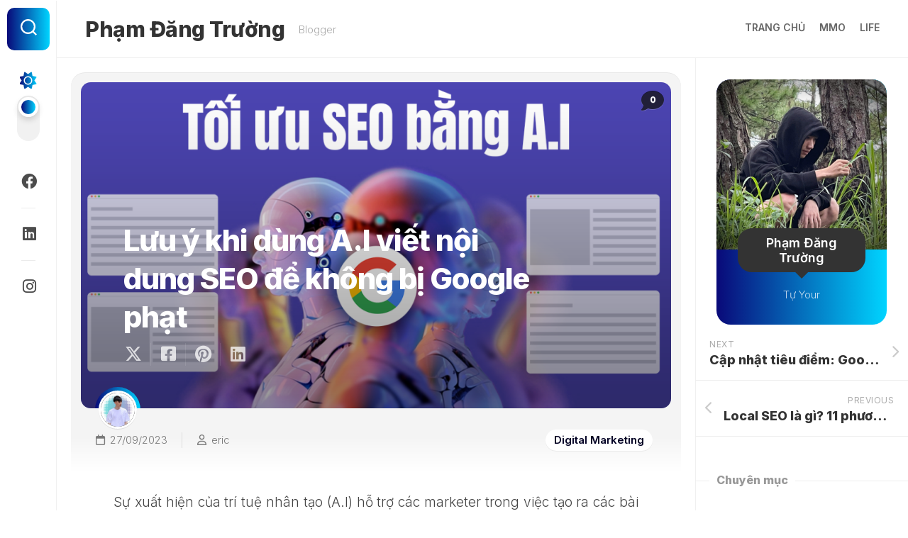

--- FILE ---
content_type: text/html; charset=UTF-8
request_url: https://phamdangtruong.com/luu-y-khi-dung-a-i-viet-noi-dung-seo-de-khong-bi-google-phat/
body_size: 29418
content:
<!DOCTYPE html> 
<html class="no-js" lang="vi">

<head>
	<meta charset="UTF-8">
	<meta name="viewport" content="width=device-width, initial-scale=1.0">
	<link rel="profile" href="https://gmpg.org/xfn/11">
		<link rel="pingback" href="https://phamdangtruong.com/xmlrpc.php">
		
	<meta name='robots' content='noindex, nofollow' />
<script>document.documentElement.className = document.documentElement.className.replace("no-js","js");</script>

	<!-- This site is optimized with the Yoast SEO Premium plugin v21.2 (Yoast SEO v26.6) - https://yoast.com/wordpress/plugins/seo/ -->
	<title>Lưu ý khi dùng A.I viết nội dung SEO để không bị Google phạt</title>
	<meta property="og:locale" content="vi_VN" />
	<meta property="og:type" content="article" />
	<meta property="og:title" content="Lưu ý khi dùng A.I viết nội dung SEO để không bị Google phạt" />
	<meta property="og:description" content="Sự xuất hiện của trí tuệ nhân tạo (A.I) hỗ trợ các marketer trong việc tạo ra các bài viết chất lượng trong vài giây, giúp&#046;&#046;&#046;" />
	<meta property="og:url" content="https://phamdangtruong.com/luu-y-khi-dung-a-i-viet-noi-dung-seo-de-khong-bi-google-phat/" />
	<meta property="og:site_name" content="Phạm Đăng Trường" />
	<meta property="article:publisher" content="https://www.facebook.com/ericpham168/" />
	<meta property="article:author" content="https://www.facebook.com/ericpham168/" />
	<meta property="article:published_time" content="2023-09-27T17:06:40+00:00" />
	<meta property="article:modified_time" content="2025-06-18T08:22:34+00:00" />
	<meta property="og:image" content="https://phamdangtruong.com/wp-content/uploads/2023/09/toi-uu-seo-bang-ai.png" />
	<meta property="og:image:width" content="1440" />
	<meta property="og:image:height" content="756" />
	<meta property="og:image:type" content="image/png" />
	<meta name="author" content="eric" />
	<meta name="twitter:card" content="summary_large_image" />
	<meta name="twitter:label1" content="Được viết bởi" />
	<meta name="twitter:data1" content="eric" />
	<meta name="twitter:label2" content="Ước tính thời gian đọc" />
	<meta name="twitter:data2" content="16 phút" />
	<script type="application/ld+json" class="yoast-schema-graph">{"@context":"https://schema.org","@graph":[{"@type":"Article","@id":"https://phamdangtruong.com/luu-y-khi-dung-a-i-viet-noi-dung-seo-de-khong-bi-google-phat/#article","isPartOf":{"@id":"https://phamdangtruong.com/luu-y-khi-dung-a-i-viet-noi-dung-seo-de-khong-bi-google-phat/"},"author":{"name":"eric","@id":"https://phamdangtruong.com/#/schema/person/236fcfc2e421926e82152fceb9d57a02"},"headline":"Lưu ý khi dùng A.I viết nội dung SEO để không bị Google phạt","datePublished":"2023-09-27T17:06:40+00:00","dateModified":"2025-06-18T08:22:34+00:00","mainEntityOfPage":{"@id":"https://phamdangtruong.com/luu-y-khi-dung-a-i-viet-noi-dung-seo-de-khong-bi-google-phat/"},"wordCount":3985,"commentCount":0,"publisher":{"@id":"https://phamdangtruong.com/#/schema/person/236fcfc2e421926e82152fceb9d57a02"},"image":{"@id":"https://phamdangtruong.com/luu-y-khi-dung-a-i-viet-noi-dung-seo-de-khong-bi-google-phat/#primaryimage"},"thumbnailUrl":"https://phamdangtruong.com/wp-content/uploads/2023/09/toi-uu-seo-bang-ai.png","articleSection":["Digital Marketing"],"inLanguage":"vi","potentialAction":[{"@type":"CommentAction","name":"Comment","target":["https://phamdangtruong.com/luu-y-khi-dung-a-i-viet-noi-dung-seo-de-khong-bi-google-phat/#respond"]}]},{"@type":"WebPage","@id":"https://phamdangtruong.com/luu-y-khi-dung-a-i-viet-noi-dung-seo-de-khong-bi-google-phat/","url":"https://phamdangtruong.com/luu-y-khi-dung-a-i-viet-noi-dung-seo-de-khong-bi-google-phat/","name":"Lưu ý khi dùng A.I viết nội dung SEO để không bị Google phạt","isPartOf":{"@id":"https://phamdangtruong.com/#website"},"primaryImageOfPage":{"@id":"https://phamdangtruong.com/luu-y-khi-dung-a-i-viet-noi-dung-seo-de-khong-bi-google-phat/#primaryimage"},"image":{"@id":"https://phamdangtruong.com/luu-y-khi-dung-a-i-viet-noi-dung-seo-de-khong-bi-google-phat/#primaryimage"},"thumbnailUrl":"https://phamdangtruong.com/wp-content/uploads/2023/09/toi-uu-seo-bang-ai.png","datePublished":"2023-09-27T17:06:40+00:00","dateModified":"2025-06-18T08:22:34+00:00","breadcrumb":{"@id":"https://phamdangtruong.com/luu-y-khi-dung-a-i-viet-noi-dung-seo-de-khong-bi-google-phat/#breadcrumb"},"inLanguage":"vi","potentialAction":[{"@type":"ReadAction","target":["https://phamdangtruong.com/luu-y-khi-dung-a-i-viet-noi-dung-seo-de-khong-bi-google-phat/"]}]},{"@type":"ImageObject","inLanguage":"vi","@id":"https://phamdangtruong.com/luu-y-khi-dung-a-i-viet-noi-dung-seo-de-khong-bi-google-phat/#primaryimage","url":"https://phamdangtruong.com/wp-content/uploads/2023/09/toi-uu-seo-bang-ai.png","contentUrl":"https://phamdangtruong.com/wp-content/uploads/2023/09/toi-uu-seo-bang-ai.png","width":1440,"height":756},{"@type":"BreadcrumbList","@id":"https://phamdangtruong.com/luu-y-khi-dung-a-i-viet-noi-dung-seo-de-khong-bi-google-phat/#breadcrumb","itemListElement":[{"@type":"ListItem","position":1,"name":"Trang chủ","item":"https://phamdangtruong.com/"},{"@type":"ListItem","position":2,"name":"Lưu ý khi dùng A.I viết nội dung SEO để không bị Google phạt"}]},{"@type":"WebSite","@id":"https://phamdangtruong.com/#website","url":"https://phamdangtruong.com/","name":"Phạm Đăng Trường","description":"Blogger","publisher":{"@id":"https://phamdangtruong.com/#/schema/person/236fcfc2e421926e82152fceb9d57a02"},"alternateName":"Eric Pham","potentialAction":[{"@type":"SearchAction","target":{"@type":"EntryPoint","urlTemplate":"https://phamdangtruong.com/?s={search_term_string}"},"query-input":{"@type":"PropertyValueSpecification","valueRequired":true,"valueName":"search_term_string"}}],"inLanguage":"vi"},{"@type":["Person","Organization"],"@id":"https://phamdangtruong.com/#/schema/person/236fcfc2e421926e82152fceb9d57a02","name":"eric","image":{"@type":"ImageObject","inLanguage":"vi","@id":"https://phamdangtruong.com/#/schema/person/image/","url":"https://secure.gravatar.com/avatar/43773f3482d7cbd0f5856b02a8a0e8488701881156426f3a7981807a016cf59d?s=96&d=mm&r=g","contentUrl":"https://secure.gravatar.com/avatar/43773f3482d7cbd0f5856b02a8a0e8488701881156426f3a7981807a016cf59d?s=96&d=mm&r=g","caption":"eric"},"logo":{"@id":"https://phamdangtruong.com/#/schema/person/image/"},"description":"𝙄𝙛 𝙮𝙤𝙪 𝙘𝙖𝙣 𝙩𝙖𝙠𝙚 𝙞𝙩, 𝙮𝙤𝙪 𝙘𝙖𝙣 𝙜𝙚𝙩 𝙞𝙩","sameAs":["https://phamdangtruong.com","https://www.facebook.com/ericpham168/","https://www.instagram.com/77eric.pham/","https://www.linkedin.com/in/phamdangtruong/"],"url":"https://phamdangtruong.com/author/eric/"}]}</script>
	<!-- / Yoast SEO Premium plugin. -->


<link rel='dns-prefetch' href='//fonts.googleapis.com' />
<link rel="alternate" type="application/rss+xml" title="Dòng thông tin Phạm Đăng Trường &raquo;" href="https://phamdangtruong.com/feed/" />
<link rel="alternate" type="application/rss+xml" title="Phạm Đăng Trường &raquo; Dòng bình luận" href="https://phamdangtruong.com/comments/feed/" />
<link rel="alternate" type="application/rss+xml" title="Phạm Đăng Trường &raquo; Lưu ý khi dùng A.I viết nội dung SEO để không bị Google phạt Dòng bình luận" href="https://phamdangtruong.com/luu-y-khi-dung-a-i-viet-noi-dung-seo-de-khong-bi-google-phat/feed/" />
<link rel="alternate" title="oNhúng (JSON)" type="application/json+oembed" href="https://phamdangtruong.com/wp-json/oembed/1.0/embed?url=https%3A%2F%2Fphamdangtruong.com%2Fluu-y-khi-dung-a-i-viet-noi-dung-seo-de-khong-bi-google-phat%2F" />
<link rel="alternate" title="oNhúng (XML)" type="text/xml+oembed" href="https://phamdangtruong.com/wp-json/oembed/1.0/embed?url=https%3A%2F%2Fphamdangtruong.com%2Fluu-y-khi-dung-a-i-viet-noi-dung-seo-de-khong-bi-google-phat%2F&#038;format=xml" />
<style id='wp-img-auto-sizes-contain-inline-css' type='text/css'>
img:is([sizes=auto i],[sizes^="auto," i]){contain-intrinsic-size:3000px 1500px}
/*# sourceURL=wp-img-auto-sizes-contain-inline-css */
</style>
<link rel='stylesheet' id='urvanov_syntax_highlighter-css' href='https://phamdangtruong.com/wp-content/plugins/urvanov-syntax-highlighter/css/min/urvanov_syntax_highlighter.min.css?ver=2.9.0' type='text/css' media='all' />
<style id='wp-emoji-styles-inline-css' type='text/css'>

	img.wp-smiley, img.emoji {
		display: inline !important;
		border: none !important;
		box-shadow: none !important;
		height: 1em !important;
		width: 1em !important;
		margin: 0 0.07em !important;
		vertical-align: -0.1em !important;
		background: none !important;
		padding: 0 !important;
	}
/*# sourceURL=wp-emoji-styles-inline-css */
</style>
<style id='wp-block-library-inline-css' type='text/css'>
:root{--wp-block-synced-color:#7a00df;--wp-block-synced-color--rgb:122,0,223;--wp-bound-block-color:var(--wp-block-synced-color);--wp-editor-canvas-background:#ddd;--wp-admin-theme-color:#007cba;--wp-admin-theme-color--rgb:0,124,186;--wp-admin-theme-color-darker-10:#006ba1;--wp-admin-theme-color-darker-10--rgb:0,107,160.5;--wp-admin-theme-color-darker-20:#005a87;--wp-admin-theme-color-darker-20--rgb:0,90,135;--wp-admin-border-width-focus:2px}@media (min-resolution:192dpi){:root{--wp-admin-border-width-focus:1.5px}}.wp-element-button{cursor:pointer}:root .has-very-light-gray-background-color{background-color:#eee}:root .has-very-dark-gray-background-color{background-color:#313131}:root .has-very-light-gray-color{color:#eee}:root .has-very-dark-gray-color{color:#313131}:root .has-vivid-green-cyan-to-vivid-cyan-blue-gradient-background{background:linear-gradient(135deg,#00d084,#0693e3)}:root .has-purple-crush-gradient-background{background:linear-gradient(135deg,#34e2e4,#4721fb 50%,#ab1dfe)}:root .has-hazy-dawn-gradient-background{background:linear-gradient(135deg,#faaca8,#dad0ec)}:root .has-subdued-olive-gradient-background{background:linear-gradient(135deg,#fafae1,#67a671)}:root .has-atomic-cream-gradient-background{background:linear-gradient(135deg,#fdd79a,#004a59)}:root .has-nightshade-gradient-background{background:linear-gradient(135deg,#330968,#31cdcf)}:root .has-midnight-gradient-background{background:linear-gradient(135deg,#020381,#2874fc)}:root{--wp--preset--font-size--normal:16px;--wp--preset--font-size--huge:42px}.has-regular-font-size{font-size:1em}.has-larger-font-size{font-size:2.625em}.has-normal-font-size{font-size:var(--wp--preset--font-size--normal)}.has-huge-font-size{font-size:var(--wp--preset--font-size--huge)}.has-text-align-center{text-align:center}.has-text-align-left{text-align:left}.has-text-align-right{text-align:right}.has-fit-text{white-space:nowrap!important}#end-resizable-editor-section{display:none}.aligncenter{clear:both}.items-justified-left{justify-content:flex-start}.items-justified-center{justify-content:center}.items-justified-right{justify-content:flex-end}.items-justified-space-between{justify-content:space-between}.screen-reader-text{border:0;clip-path:inset(50%);height:1px;margin:-1px;overflow:hidden;padding:0;position:absolute;width:1px;word-wrap:normal!important}.screen-reader-text:focus{background-color:#ddd;clip-path:none;color:#444;display:block;font-size:1em;height:auto;left:5px;line-height:normal;padding:15px 23px 14px;text-decoration:none;top:5px;width:auto;z-index:100000}html :where(.has-border-color){border-style:solid}html :where([style*=border-top-color]){border-top-style:solid}html :where([style*=border-right-color]){border-right-style:solid}html :where([style*=border-bottom-color]){border-bottom-style:solid}html :where([style*=border-left-color]){border-left-style:solid}html :where([style*=border-width]){border-style:solid}html :where([style*=border-top-width]){border-top-style:solid}html :where([style*=border-right-width]){border-right-style:solid}html :where([style*=border-bottom-width]){border-bottom-style:solid}html :where([style*=border-left-width]){border-left-style:solid}html :where(img[class*=wp-image-]){height:auto;max-width:100%}:where(figure){margin:0 0 1em}html :where(.is-position-sticky){--wp-admin--admin-bar--position-offset:var(--wp-admin--admin-bar--height,0px)}@media screen and (max-width:600px){html :where(.is-position-sticky){--wp-admin--admin-bar--position-offset:0px}}

/*# sourceURL=wp-block-library-inline-css */
</style><style id='global-styles-inline-css' type='text/css'>
:root{--wp--preset--aspect-ratio--square: 1;--wp--preset--aspect-ratio--4-3: 4/3;--wp--preset--aspect-ratio--3-4: 3/4;--wp--preset--aspect-ratio--3-2: 3/2;--wp--preset--aspect-ratio--2-3: 2/3;--wp--preset--aspect-ratio--16-9: 16/9;--wp--preset--aspect-ratio--9-16: 9/16;--wp--preset--color--black: #000000;--wp--preset--color--cyan-bluish-gray: #abb8c3;--wp--preset--color--white: #ffffff;--wp--preset--color--pale-pink: #f78da7;--wp--preset--color--vivid-red: #cf2e2e;--wp--preset--color--luminous-vivid-orange: #ff6900;--wp--preset--color--luminous-vivid-amber: #fcb900;--wp--preset--color--light-green-cyan: #7bdcb5;--wp--preset--color--vivid-green-cyan: #00d084;--wp--preset--color--pale-cyan-blue: #8ed1fc;--wp--preset--color--vivid-cyan-blue: #0693e3;--wp--preset--color--vivid-purple: #9b51e0;--wp--preset--gradient--vivid-cyan-blue-to-vivid-purple: linear-gradient(135deg,rgb(6,147,227) 0%,rgb(155,81,224) 100%);--wp--preset--gradient--light-green-cyan-to-vivid-green-cyan: linear-gradient(135deg,rgb(122,220,180) 0%,rgb(0,208,130) 100%);--wp--preset--gradient--luminous-vivid-amber-to-luminous-vivid-orange: linear-gradient(135deg,rgb(252,185,0) 0%,rgb(255,105,0) 100%);--wp--preset--gradient--luminous-vivid-orange-to-vivid-red: linear-gradient(135deg,rgb(255,105,0) 0%,rgb(207,46,46) 100%);--wp--preset--gradient--very-light-gray-to-cyan-bluish-gray: linear-gradient(135deg,rgb(238,238,238) 0%,rgb(169,184,195) 100%);--wp--preset--gradient--cool-to-warm-spectrum: linear-gradient(135deg,rgb(74,234,220) 0%,rgb(151,120,209) 20%,rgb(207,42,186) 40%,rgb(238,44,130) 60%,rgb(251,105,98) 80%,rgb(254,248,76) 100%);--wp--preset--gradient--blush-light-purple: linear-gradient(135deg,rgb(255,206,236) 0%,rgb(152,150,240) 100%);--wp--preset--gradient--blush-bordeaux: linear-gradient(135deg,rgb(254,205,165) 0%,rgb(254,45,45) 50%,rgb(107,0,62) 100%);--wp--preset--gradient--luminous-dusk: linear-gradient(135deg,rgb(255,203,112) 0%,rgb(199,81,192) 50%,rgb(65,88,208) 100%);--wp--preset--gradient--pale-ocean: linear-gradient(135deg,rgb(255,245,203) 0%,rgb(182,227,212) 50%,rgb(51,167,181) 100%);--wp--preset--gradient--electric-grass: linear-gradient(135deg,rgb(202,248,128) 0%,rgb(113,206,126) 100%);--wp--preset--gradient--midnight: linear-gradient(135deg,rgb(2,3,129) 0%,rgb(40,116,252) 100%);--wp--preset--font-size--small: 13px;--wp--preset--font-size--medium: 20px;--wp--preset--font-size--large: 36px;--wp--preset--font-size--x-large: 42px;--wp--preset--spacing--20: 0.44rem;--wp--preset--spacing--30: 0.67rem;--wp--preset--spacing--40: 1rem;--wp--preset--spacing--50: 1.5rem;--wp--preset--spacing--60: 2.25rem;--wp--preset--spacing--70: 3.38rem;--wp--preset--spacing--80: 5.06rem;--wp--preset--shadow--natural: 6px 6px 9px rgba(0, 0, 0, 0.2);--wp--preset--shadow--deep: 12px 12px 50px rgba(0, 0, 0, 0.4);--wp--preset--shadow--sharp: 6px 6px 0px rgba(0, 0, 0, 0.2);--wp--preset--shadow--outlined: 6px 6px 0px -3px rgb(255, 255, 255), 6px 6px rgb(0, 0, 0);--wp--preset--shadow--crisp: 6px 6px 0px rgb(0, 0, 0);}:where(.is-layout-flex){gap: 0.5em;}:where(.is-layout-grid){gap: 0.5em;}body .is-layout-flex{display: flex;}.is-layout-flex{flex-wrap: wrap;align-items: center;}.is-layout-flex > :is(*, div){margin: 0;}body .is-layout-grid{display: grid;}.is-layout-grid > :is(*, div){margin: 0;}:where(.wp-block-columns.is-layout-flex){gap: 2em;}:where(.wp-block-columns.is-layout-grid){gap: 2em;}:where(.wp-block-post-template.is-layout-flex){gap: 1.25em;}:where(.wp-block-post-template.is-layout-grid){gap: 1.25em;}.has-black-color{color: var(--wp--preset--color--black) !important;}.has-cyan-bluish-gray-color{color: var(--wp--preset--color--cyan-bluish-gray) !important;}.has-white-color{color: var(--wp--preset--color--white) !important;}.has-pale-pink-color{color: var(--wp--preset--color--pale-pink) !important;}.has-vivid-red-color{color: var(--wp--preset--color--vivid-red) !important;}.has-luminous-vivid-orange-color{color: var(--wp--preset--color--luminous-vivid-orange) !important;}.has-luminous-vivid-amber-color{color: var(--wp--preset--color--luminous-vivid-amber) !important;}.has-light-green-cyan-color{color: var(--wp--preset--color--light-green-cyan) !important;}.has-vivid-green-cyan-color{color: var(--wp--preset--color--vivid-green-cyan) !important;}.has-pale-cyan-blue-color{color: var(--wp--preset--color--pale-cyan-blue) !important;}.has-vivid-cyan-blue-color{color: var(--wp--preset--color--vivid-cyan-blue) !important;}.has-vivid-purple-color{color: var(--wp--preset--color--vivid-purple) !important;}.has-black-background-color{background-color: var(--wp--preset--color--black) !important;}.has-cyan-bluish-gray-background-color{background-color: var(--wp--preset--color--cyan-bluish-gray) !important;}.has-white-background-color{background-color: var(--wp--preset--color--white) !important;}.has-pale-pink-background-color{background-color: var(--wp--preset--color--pale-pink) !important;}.has-vivid-red-background-color{background-color: var(--wp--preset--color--vivid-red) !important;}.has-luminous-vivid-orange-background-color{background-color: var(--wp--preset--color--luminous-vivid-orange) !important;}.has-luminous-vivid-amber-background-color{background-color: var(--wp--preset--color--luminous-vivid-amber) !important;}.has-light-green-cyan-background-color{background-color: var(--wp--preset--color--light-green-cyan) !important;}.has-vivid-green-cyan-background-color{background-color: var(--wp--preset--color--vivid-green-cyan) !important;}.has-pale-cyan-blue-background-color{background-color: var(--wp--preset--color--pale-cyan-blue) !important;}.has-vivid-cyan-blue-background-color{background-color: var(--wp--preset--color--vivid-cyan-blue) !important;}.has-vivid-purple-background-color{background-color: var(--wp--preset--color--vivid-purple) !important;}.has-black-border-color{border-color: var(--wp--preset--color--black) !important;}.has-cyan-bluish-gray-border-color{border-color: var(--wp--preset--color--cyan-bluish-gray) !important;}.has-white-border-color{border-color: var(--wp--preset--color--white) !important;}.has-pale-pink-border-color{border-color: var(--wp--preset--color--pale-pink) !important;}.has-vivid-red-border-color{border-color: var(--wp--preset--color--vivid-red) !important;}.has-luminous-vivid-orange-border-color{border-color: var(--wp--preset--color--luminous-vivid-orange) !important;}.has-luminous-vivid-amber-border-color{border-color: var(--wp--preset--color--luminous-vivid-amber) !important;}.has-light-green-cyan-border-color{border-color: var(--wp--preset--color--light-green-cyan) !important;}.has-vivid-green-cyan-border-color{border-color: var(--wp--preset--color--vivid-green-cyan) !important;}.has-pale-cyan-blue-border-color{border-color: var(--wp--preset--color--pale-cyan-blue) !important;}.has-vivid-cyan-blue-border-color{border-color: var(--wp--preset--color--vivid-cyan-blue) !important;}.has-vivid-purple-border-color{border-color: var(--wp--preset--color--vivid-purple) !important;}.has-vivid-cyan-blue-to-vivid-purple-gradient-background{background: var(--wp--preset--gradient--vivid-cyan-blue-to-vivid-purple) !important;}.has-light-green-cyan-to-vivid-green-cyan-gradient-background{background: var(--wp--preset--gradient--light-green-cyan-to-vivid-green-cyan) !important;}.has-luminous-vivid-amber-to-luminous-vivid-orange-gradient-background{background: var(--wp--preset--gradient--luminous-vivid-amber-to-luminous-vivid-orange) !important;}.has-luminous-vivid-orange-to-vivid-red-gradient-background{background: var(--wp--preset--gradient--luminous-vivid-orange-to-vivid-red) !important;}.has-very-light-gray-to-cyan-bluish-gray-gradient-background{background: var(--wp--preset--gradient--very-light-gray-to-cyan-bluish-gray) !important;}.has-cool-to-warm-spectrum-gradient-background{background: var(--wp--preset--gradient--cool-to-warm-spectrum) !important;}.has-blush-light-purple-gradient-background{background: var(--wp--preset--gradient--blush-light-purple) !important;}.has-blush-bordeaux-gradient-background{background: var(--wp--preset--gradient--blush-bordeaux) !important;}.has-luminous-dusk-gradient-background{background: var(--wp--preset--gradient--luminous-dusk) !important;}.has-pale-ocean-gradient-background{background: var(--wp--preset--gradient--pale-ocean) !important;}.has-electric-grass-gradient-background{background: var(--wp--preset--gradient--electric-grass) !important;}.has-midnight-gradient-background{background: var(--wp--preset--gradient--midnight) !important;}.has-small-font-size{font-size: var(--wp--preset--font-size--small) !important;}.has-medium-font-size{font-size: var(--wp--preset--font-size--medium) !important;}.has-large-font-size{font-size: var(--wp--preset--font-size--large) !important;}.has-x-large-font-size{font-size: var(--wp--preset--font-size--x-large) !important;}
/*# sourceURL=global-styles-inline-css */
</style>

<style id='classic-theme-styles-inline-css' type='text/css'>
/*! This file is auto-generated */
.wp-block-button__link{color:#fff;background-color:#32373c;border-radius:9999px;box-shadow:none;text-decoration:none;padding:calc(.667em + 2px) calc(1.333em + 2px);font-size:1.125em}.wp-block-file__button{background:#32373c;color:#fff;text-decoration:none}
/*# sourceURL=/wp-includes/css/classic-themes.min.css */
</style>
<link rel='stylesheet' id='tutor-prism-css-css' href='https://phamdangtruong.com/wp-content/plugins/tutor-pro/assets/lib/codesample/prism.css?ver=3.6.3' type='text/css' media='all' />
<link rel='stylesheet' id='tutor-pro-front-css' href='https://phamdangtruong.com/wp-content/plugins/tutor-pro/assets/css/front.css?ver=3.6.3' type='text/css' media='all' />
<link rel='stylesheet' id='tutor-icon-css' href='https://phamdangtruong.com/wp-content/plugins/tutor/assets/css/tutor-icon.min.css?ver=3.6.3' type='text/css' media='all' />
<link rel='stylesheet' id='tutor-css' href='https://phamdangtruong.com/wp-content/plugins/tutor/assets/css/tutor.min.css?ver=3.6.3' type='text/css' media='all' />
<link rel='stylesheet' id='tutor-frontend-css' href='https://phamdangtruong.com/wp-content/plugins/tutor/assets/css/tutor-front.min.css?ver=3.6.3' type='text/css' media='all' />
<style id='tutor-frontend-inline-css' type='text/css'>
.mce-notification.mce-notification-error{display: none !important;}
:root{--tutor-color-primary:#3e64de;--tutor-color-primary-rgb:62, 100, 222;--tutor-color-primary-hover:#395bca;--tutor-color-primary-hover-rgb:57, 91, 202;--tutor-body-color:#212327;--tutor-body-color-rgb:33, 35, 39;--tutor-border-color:#cdcfd5;--tutor-border-color-rgb:205, 207, 213;--tutor-color-gray:#e3e5eb;--tutor-color-gray-rgb:227, 229, 235;}
/*# sourceURL=tutor-frontend-inline-css */
</style>
<link rel='stylesheet' id='tutor-pn-registrar-css-css' href='https://phamdangtruong.com/wp-content/plugins/tutor-pro/addons/tutor-notifications/assets/css/permission.css?ver=2.7.2' type='text/css' media='all' />
<link rel='stylesheet' id='shapebox-style-css' href='https://phamdangtruong.com/wp-content/themes/shapebox/style.css?ver=6.9' type='text/css' media='all' />
<style id='shapebox-style-inline-css' type='text/css'>
body { font-family: "Inter", Arial, sans-serif; }

.entry-header,
.entry-footer,
.entry > :not(.alignfull) { max-width: 800px; }
				

.entry a,
.blog-card-title a:hover,
.blog-card-category a,
.blog-card-comments:focus,
.blog-single-category a,
.related-title a:hover,
.sidebar .post-nav li a:hover span,
.widget a:hover,
.alx-tab .tab-item-category a,
.alx-posts .post-item-category a,
.alx-tab li:hover .tab-item-title a,
.alx-tab li:hover .tab-item-comment a,
.alx-posts li:hover .post-item-title a { color: #020024; }

.slick-featured .slick-dots .slick-active button { border-color: #020024; }
				

#profile,
.toggle-search,
.toggle-search.active,
.slick-featured-nav .slick-prev,
.slick-featured-nav .slick-next,
.slick-featured-nav .slick-prev:hover,
.slick-featured-nav .slick-next:hover,
.slick-featured-nav .slick-prev:focus,
.slick-featured-nav .slick-next:focus,
#footer:after,
.blog-card-more-link,
.blog-card-author a,
.blog-single-author a,
.widget_calendar caption,
.alx-tabs-nav li.active a,
#theme-toggle-btn:before { background: linear-gradient(90deg, #090979 0%, #00d4ff 100%); }

#theme-toggle i { background-image: linear-gradient(90deg, #090979 0%, #00d4ff 100%); }

@media only screen and (max-width: 720px) {
	.site-title:after { background: linear-gradient(90deg, #090979 0%, #00d4ff 100%); }
}
				

#profile,
.toggle-search,
.toggle-search.active,
.slick-featured-nav .slick-prev,
.slick-featured-nav .slick-next,
.slick-featured-nav .slick-prev:hover,
.slick-featured-nav .slick-next:hover,
.slick-featured-nav .slick-prev:focus,
.slick-featured-nav .slick-next:focus,
#footer:after,
.blog-card-more-link,
.blog-card-author a,
.blog-single-author a,
.widget_calendar caption,
.alx-tabs-nav li.active a,
#theme-toggle-btn:before { background: linear-gradient(90deg, #090979 0%, #00d4ff 100%); }

#theme-toggle i { background-image: linear-gradient(90deg, #090979 0%, #00d4ff 100%); }

@media only screen and (max-width: 720px) {
	.site-title:after { background: linear-gradient(90deg, #090979 0%, #00d4ff 100%); }
}
				

/*# sourceURL=shapebox-style-inline-css */
</style>
<link rel='stylesheet' id='shapebox-responsive-css' href='https://phamdangtruong.com/wp-content/themes/shapebox/responsive.css?ver=6.9' type='text/css' media='all' />
<link rel='stylesheet' id='shapebox-dark-css' href='https://phamdangtruong.com/wp-content/themes/shapebox/dark.css?ver=6.9' type='text/css' media='all' />
<link rel='stylesheet' id='shapebox-font-awesome-css' href='https://phamdangtruong.com/wp-content/themes/shapebox/fonts/all.min.css?ver=6.9' type='text/css' media='all' />
<link rel='stylesheet' id='inter-css' href='//fonts.googleapis.com/css?family=Inter%3A400%2C300%2C600%2C800&#038;ver=6.9' type='text/css' media='all' />
<link rel='stylesheet' id='tablepress-default-css' href='https://phamdangtruong.com/wp-content/plugins/tablepress/css/build/default.css?ver=3.2.6' type='text/css' media='all' />
<script type="text/javascript" src="https://phamdangtruong.com/wp-includes/js/jquery/jquery.min.js?ver=3.7.1" id="jquery-core-js"></script>
<script type="text/javascript" src="https://phamdangtruong.com/wp-includes/js/jquery/jquery-migrate.min.js?ver=3.4.1" id="jquery-migrate-js"></script>
<script type="text/javascript" id="urvanov_syntax_highlighter_js-js-extra">
/* <![CDATA[ */
var UrvanovSyntaxHighlighterSyntaxSettings = {"version":"2.9.0","is_admin":"0","ajaxurl":"https://phamdangtruong.com/wp-admin/admin-ajax.php","prefix":"urvanov-syntax-highlighter-","setting":"urvanov-syntax-highlighter-setting","selected":"urvanov-syntax-highlighter-setting-selected","changed":"urvanov-syntax-highlighter-setting-changed","special":"urvanov-syntax-highlighter-setting-special","orig_value":"data-orig-value","debug":""};
var UrvanovSyntaxHighlighterSyntaxStrings = {"copy":"Copied to the clipboard","minimize":"Click To Expand Code"};
//# sourceURL=urvanov_syntax_highlighter_js-js-extra
/* ]]> */
</script>
<script type="text/javascript" src="https://phamdangtruong.com/wp-content/plugins/urvanov-syntax-highlighter/js/min/urvanov_syntax_highlighter.min.js?ver=2.9.0" id="urvanov_syntax_highlighter_js-js"></script>
<script type="text/javascript" src="https://phamdangtruong.com/wp-content/themes/shapebox/js/slick.min.js?ver=6.9" id="shapebox-slick-js"></script>
<link rel="https://api.w.org/" href="https://phamdangtruong.com/wp-json/" /><link rel="alternate" title="JSON" type="application/json" href="https://phamdangtruong.com/wp-json/wp/v2/posts/53" /><link rel="EditURI" type="application/rsd+xml" title="RSD" href="https://phamdangtruong.com/xmlrpc.php?rsd" />
<meta name="generator" content="WordPress 6.9" />
<meta name="generator" content="TutorLMS 3.6.3" />
<link rel='shortlink' href='https://phamdangtruong.com/?p=53' />
<!-- Google tag (gtag.js) -->
<script async src="https://www.googletagmanager.com/gtag/js?id=G-115XKBKVWE"></script>
<script>
  window.dataLayer = window.dataLayer || [];
  function gtag(){dataLayer.push(arguments);}
  gtag('js', new Date());

  gtag('config', 'G-115XKBKVWE');
</script>

<script async data-uid="480af4dec1" src="https://ericpham168.kit.com/480af4dec1/index.js"></script><link rel="icon" href="https://phamdangtruong.com/wp-content/uploads/2023/09/logo-main-150x150.png" sizes="32x32" />
<link rel="icon" href="https://phamdangtruong.com/wp-content/uploads/2023/09/logo-main-200x200.png" sizes="192x192" />
<link rel="apple-touch-icon" href="https://phamdangtruong.com/wp-content/uploads/2023/09/logo-main-200x200.png" />
<meta name="msapplication-TileImage" content="https://phamdangtruong.com/wp-content/uploads/2023/09/logo-main-300x300.png" />
		<style type="text/css" id="wp-custom-css">
			body:where(.dark) .blog-card-category a, body:where(.dark) .blog-card-author img, body:where(.dark) .blog-single-category a, body:where(.dark) .blog-single-author img{
	background: #fff;
}
.entry a, .blog-card-title a:hover, .blog-card-comments:focus, .related-title a:hover, .sidebar .post-nav li a:hover span, .widget a:hover, .alx-tab .tab-item-category a, .alx-posts .post-item-category a, .alx-tab li:hover .tab-item-title a, .alx-tab li:hover .tab-item-comment a, .alx-posts li:hover .post-item-title a, .dark .blog-single-category .group a {
	background: linear-gradient(90deg, rgba(35,89,255,1) 0%, rgba(0,212,255,1) 100%);
	-webkit-background-clip: text;
	-webkit-text-fill-color: transparent;
}
.entry-content {
    text-align: justify;
}
.entry code {
    position: relative;
    top: -2px;
    font-size: 13px!important;
    background: #282a36;
    color: #fff;
    padding: 5px;
    border-radius: 5px;
}
body:where(.dark) .entry code {
    background: #fff;
    color: #000;
}

.col-2cl .main-inner {
    padding-right: 0 !important;
}

// Medium devices (tablets, 768px and up)
@media (min-width: 768px) {
	div#alxtabs-3 {
    position: static;
	}
}

		</style>
		<style id="kirki-inline-styles"></style></head>

<body data-rsssl=1 class="wp-singular post-template-default single single-post postid-53 single-format-standard wp-theme-shapebox tutor-lms col-2cl full-width mobile-menu invert-dark-logo logged-out">

	<script>
		document.body.classList.add(localStorage.getItem('theme') || 'light');
	</script>


<a class="skip-link screen-reader-text" href="#page">Skip to content</a>

<div id="wrapper">
	
	<div id="header-sticky">
		<header id="header" class="hide-on-scroll-down nav-menu-dropdown-left">
		
			<div class="group">
				<p class="site-title"><a href="https://phamdangtruong.com/" rel="home">Phạm Đăng Trường</a></p>
									<p class="site-description">Blogger</p>
								
									<div id="wrap-nav-header" class="wrap-nav">
								<nav id="nav-header-nav" class="main-navigation nav-menu">
			<button class="menu-toggle" aria-controls="primary-menu" aria-expanded="false">
				<span class="screen-reader-text">Expand Menu</span><div class="menu-toggle-icon"><span></span><span></span><span></span></div>			</button>
			<div class="menu-main-menu-container"><ul id="nav-header" class="menu"><li id="menu-item-14" class="menu-item menu-item-type-custom menu-item-object-custom menu-item-home menu-item-14"><span class="menu-item-wrapper"><a href="https://phamdangtruong.com/" onClick="return true">Trang chủ</a></span></li>
<li id="menu-item-17" class="menu-item menu-item-type-taxonomy menu-item-object-category menu-item-17"><span class="menu-item-wrapper"><a href="https://phamdangtruong.com/category/digital-marketing/mmo/" onClick="return true">MMO</a></span></li>
<li id="menu-item-261" class="menu-item menu-item-type-taxonomy menu-item-object-category menu-item-261"><span class="menu-item-wrapper"><a href="https://phamdangtruong.com/category/life/" onClick="return true">Life</a></span></li>
</ul></div>		</nav>
							</div>
								
									<div id="wrap-nav-mobile" class="wrap-nav">
								<nav id="nav-mobile-nav" class="main-navigation nav-menu">
			<button class="menu-toggle" aria-controls="primary-menu" aria-expanded="false">
				<span class="screen-reader-text">Expand Menu</span><div class="menu-toggle-icon"><span></span><span></span><span></span></div>			</button>
			<div class="menu-main-menu-container"><ul id="nav-mobile" class="menu"><li class="menu-item menu-item-type-custom menu-item-object-custom menu-item-home menu-item-14"><span class="menu-item-wrapper"><a href="https://phamdangtruong.com/" onClick="return true">Trang chủ</a></span></li>
<li class="menu-item menu-item-type-taxonomy menu-item-object-category menu-item-17"><span class="menu-item-wrapper"><a href="https://phamdangtruong.com/category/digital-marketing/mmo/" onClick="return true">MMO</a></span></li>
<li class="menu-item menu-item-type-taxonomy menu-item-object-category menu-item-261"><span class="menu-item-wrapper"><a href="https://phamdangtruong.com/category/life/" onClick="return true">Life</a></span></li>
</ul></div>		</nav>
							</div>
								
			</div>
			
		</header><!--/#header-->
	</div><!--/#header-sticky-->
	
	<div class="sidebar s2 group">
					<div class="search-trap-focus">
				<button class="toggle-search" data-target=".search-trap-focus">
					<svg class="svg-icon" id="svg-search" aria-hidden="true" role="img" focusable="false" xmlns="http://www.w3.org/2000/svg" width="23" height="23" viewBox="0 0 23 23"><path d="M38.710696,48.0601792 L43,52.3494831 L41.3494831,54 L37.0601792,49.710696 C35.2632422,51.1481185 32.9839107,52.0076499 30.5038249,52.0076499 C24.7027226,52.0076499 20,47.3049272 20,41.5038249 C20,35.7027226 24.7027226,31 30.5038249,31 C36.3049272,31 41.0076499,35.7027226 41.0076499,41.5038249 C41.0076499,43.9839107 40.1481185,46.2632422 38.710696,48.0601792 Z M36.3875844,47.1716785 C37.8030221,45.7026647 38.6734666,43.7048964 38.6734666,41.5038249 C38.6734666,36.9918565 35.0157934,33.3341833 30.5038249,33.3341833 C25.9918565,33.3341833 22.3341833,36.9918565 22.3341833,41.5038249 C22.3341833,46.0157934 25.9918565,49.6734666 30.5038249,49.6734666 C32.7048964,49.6734666 34.7026647,48.8030221 36.1716785,47.3875844 C36.2023931,47.347638 36.2360451,47.3092237 36.2726343,47.2726343 C36.3092237,47.2360451 36.347638,47.2023931 36.3875844,47.1716785 Z" transform="translate(-20 -31)"></path></svg>
					<svg class="svg-icon" id="svg-close" aria-hidden="true" role="img" focusable="false" xmlns="http://www.w3.org/2000/svg" width="23" height="23" viewBox="0 0 16 16"><polygon fill="" fill-rule="evenodd" points="6.852 7.649 .399 1.195 1.445 .149 7.899 6.602 14.352 .149 15.399 1.195 8.945 7.649 15.399 14.102 14.352 15.149 7.899 8.695 1.445 15.149 .399 14.102"></polygon></svg>
				</button>
				<div class="search-expand">
					<div class="search-expand-inner">
						<form method="get" class="searchform themeform" action="https://phamdangtruong.com/">
	<div>
		<input type="text" class="search" name="s" onblur="if(this.value=='')this.value='To search type and hit enter';" onfocus="if(this.value=='To search type and hit enter')this.value='';" value="To search type and hit enter" />
	</div>
</form>					</div>
				</div>
			</div>
				
					<button id="theme-toggle">
				<i class="fas fa-sun"></i>
				<i class="fas fa-moon"></i>
				<span id="theme-toggle-btn"></span>
			</button>
				
					<ul class="social-links"><li><a rel="nofollow" class="social-tooltip" title="Facebook" href="http://fb.com/ericpham168/" target="_blank"><i class="fab fa-facebook" ></i></a></li><li><a rel="nofollow" class="social-tooltip" title="Linkedin" href="https://linkedin.com/in/phamdangtruong" target="_blank"><i class="fab fa-linkedin" ></i></a></li><li><a rel="nofollow" class="social-tooltip" title="Instagram" href="https://www.instagram.com/77eric.pham/" target="_blank"><i class="fab fa-instagram" ></i></a></li></ul>			</div>
	
	
	<div class="container" id="page">
		<div class="container-inner">			
			<div class="main">
				<div class="main-inner group">
<div class="content">
	
	<div class="content-inner">
	
					<article id="post-53" class="blog-single-wrap post-53 post type-post status-publish format-standard has-post-thumbnail hentry category-digital-marketing">	
				
				<div class="blog-single group">

										
						<div class="blog-single-inner" style="background-image:url('https://phamdangtruong.com/wp-content/uploads/2023/09/toi-uu-seo-bang-ai-920x518.png');">
							
															<a class="blog-card-comments" href="https://phamdangtruong.com/luu-y-khi-dung-a-i-viet-noi-dung-seo-de-khong-bi-google-phat/#respond"><i class="fas fa-comment"></i><span>0</span></a>
														
							<div class="blog-single-inner-inner">
								<h1 class="blog-single-title">Lưu ý khi dùng A.I viết nội dung SEO để không bị Google phạt</h1>
								
	<div class="sharrre-container sharrre-header group">
		<span>Share</span>
		<div id="twitter" class="sharrre">
			<a class="box group" href="https://twitter.com/intent/tweet?url=https://phamdangtruong.com/luu-y-khi-dung-a-i-viet-noi-dung-seo-de-khong-bi-google-phat/&text=Lưu ý khi dùng A.I viết nội dung SEO để không bị Google phạt" title="Share on X">
				<div class="count"><i class="fas fa-plus"></i></div><div class="share"><i class="fab fa-x-twitter"></i></div>
			</a>
		</div>
		<div id="facebook" class="sharrre">
			<a class="box group" href="https://www.facebook.com/sharer/sharer.php?u=https://phamdangtruong.com/luu-y-khi-dung-a-i-viet-noi-dung-seo-de-khong-bi-google-phat/" title="Share on Facebook">
				<div class="count"><i class="fas fa-plus"></i></div><div class="share"><i class="fab fa-facebook-square"></i></div>
			</a>
		</div>
		<div id="pinterest" class="sharrre">
			<a class="box group" href="https://pinterest.com/pin/create/button/?url=https://phamdangtruong.com/luu-y-khi-dung-a-i-viet-noi-dung-seo-de-khong-bi-google-phat/&media=&description=Lưu ý khi dùng A.I viết nội dung SEO để không bị Google phạt" title="Share on Pinterest">
				<div class="count"><i class="fas fa-plus"></i></div><div class="share"><i class="fab fa-pinterest"></i></div>
			</a>
		</div>
		<div id="linkedin" class="sharrre">
			<a class="box group" href="https://www.linkedin.com/shareArticle?mini=true&url=https://phamdangtruong.com/luu-y-khi-dung-a-i-viet-noi-dung-seo-de-khong-bi-google-phat/" title="Share on LinkedIn">
				<div class="count"><i class="fas fa-plus"></i></div><div class="share"><i class="fab fa-linkedin"></i></div>
			</a>
		</div>
	</div><!--/.sharrre-container-->
	
								</div>
							
						</div>
						
										
					<div class="blog-single-bottom group">
						
													<div class="blog-single-author">
								<a href="https://phamdangtruong.com/author/eric/"><img alt='' src='https://secure.gravatar.com/avatar/43773f3482d7cbd0f5856b02a8a0e8488701881156426f3a7981807a016cf59d?s=64&#038;d=mm&#038;r=g' srcset='https://secure.gravatar.com/avatar/43773f3482d7cbd0f5856b02a8a0e8488701881156426f3a7981807a016cf59d?s=128&#038;d=mm&#038;r=g 2x' class='avatar avatar-64 photo' height='64' width='64' decoding='async'/></a>
							</div>
												
						<ul class="blog-single-meta group">	
							<li class="blog-single-date"><i class="far fa-calendar"></i>27/09/2023</li>
							<li class="blog-single-byline"><i class="far fa-user"></i><a href="https://phamdangtruong.com/author/eric/" title="Đăng bởi eric" rel="author">eric</a></li>
						</ul>
						<div class="blog-single-category group"><a href="https://phamdangtruong.com/category/digital-marketing/" rel="category tag">Digital Marketing</a></div>
					</div>

				</div>
				
				<div class="entry-content">
					<div class="entry themeform">	
						<p>Sự xuất hiện của trí tuệ nhân tạo (A.I) hỗ trợ các marketer trong việc tạo ra các bài viết chất lượng trong vài giây, giúp tăng triển vọng xếp hạng tốt hơn trên Google mà không tốn nhiều công sức. Nhưng với Google, có những quy tắc nhất định về việc sử dụng nội dung từ A.I mà nếu bất cẩn có thể ảnh hưởng đến thứ hạng SEO của doanh nghiệp.</p>
<p><strong>Earthweb</strong> ước tính rằng có khoảng 5 triệu bài đăng mới được xuất bản mỗi ngày chỉ riêng trên nền tảng WordPress. Nhưng khi việc sáng tạo nội dung từ trí tuệ nhân tạo (A.I) đạt công suất tối đa, con số này được cho là sẽ lớn hơn rất nhiều. <a style="background-color: transparent; color: #1155cc;" target="_blank" rel="noopener noreferrer">Việc các nhà sáng tạo nội dung sử dụng A.I</a> giúp tạo ra nội dung nhanh hơn, tiết kiệm chi phí và thậm chí cải thiện chất lượng.</p>
<p>Ví dụ, A.I có thể được sử dụng để phân tích dữ liệu và đưa ra khuyến nghị về chủ đề, phong cách và định dạng cho nội dung. Những công cụ này đồng thời cũng được sử dụng để tạo ra nội dung, chẳng hạn như viết bài, tạo hình ảnh hoặc video và thậm chí sáng tác các bài hát.</p>
<p><img decoding="async" class="aligncenter" title="media-5" src="https://phamdangtruong.com/wp-content/uploads/2023/09/media-5" /></p>
<p><em>RankBrain là một công cụ A.I được Google phát triển để giúp cải thiện kết quả tìm kiếm của Google Search</em></p>
<p>Tuy nhiên, điều quan trọng là các nhà sáng tạo nội dung cần cân nhắc kỹ lưỡng việc sử dụng A.I như thế nào. Mặc dù A.I giúp tăng hiệu quả và tiết kiệm thời gian, phát minh này <a style="background-color: transparent; color: #1155cc;" target="_blank" rel="noopener noreferrer">không thể thay thế hoàn toàn sự sáng tạo</a> của con người. Các nhà sáng tạo nội dung phải đảm bảo nội dung được tạo ra bằng A.I vẫn đáp ứng yêu cầu về chất lượng, độ khác biệt và giá trị cho người đọc.</p>
<p>Đặc biệt, có một mối quan tâm khác mà các thương hiệu cần lưu ý: Google vào tháng 2/2023 đã vạch ra một số quy tắc cụ thể xoay quanh việc sử dụng nội dung tạo ra từ A.I. Điều này có thể ảnh hưởng đến cách tiếp cận của các thương hiệu về nội dung trên website. Bên cạnh việc kiểm tra kết quả đầu ra có phù hợp với định hướng và quan điểm hay không, đừng nên bỏ qua các yếu tố SEO truyền thống.</p>
<h2><strong class="ql-size-large">Bản chất của nội dung tạo ra từ Trí tuệ nhân tạo</strong></h2>
<p>Các công cụ trí tuệ nhân tạo ngày nay, đơn cử như ChatGPT, là mô hình ngôn ngữ được thiết kế để xử lý và tạo ra ngôn ngữ của con người. Được đào tạo dựa trên lượng dữ liệu văn bản khổng lồ chẳng hạn như sách, bài báo và trang web, các mô hình này sử dụng các kỹ thuật học sâu (deep learning) để phân tích dữ liệu văn bản qua việc tìm hiểu các khuôn mẫu và mối quan hệ giữa các từ và cụm từ. Điều này cho phép mô hình phát triển sự hiểu biết phong phú về ngôn ngữ, bao gồm ngữ pháp, cú pháp và ngữ nghĩa.</p>
<p>&nbsp;</p>
<p><img decoding="async" class="aligncenter" title="media-6" src="https://phamdangtruong.com/wp-content/uploads/2023/09/media-6" /></p>
<p><a style="background-color: transparent; color: #1155cc;" target="_blank" rel="noopener noreferrer"><em>Có rất nhiều công cụ A.I khác đang được phát triển và ứng dụng</em></a><em> bên cạnh ChatGPT</em></p>
<p>Sau khi được đào tạo, một mô hình ngôn ngữ lớn có thể sử dụng cho nhiều nhiệm vụ xử lý ngôn ngữ tự nhiên (NLP), từ đó tạo ra văn bản rất thực tế và giống con người. Một số công cụ phổ biến hiện nay về A.I như ChatGPT của OpenAI cho phép người dùng nhận phản hồi ngay lập tức bằng văn bản.</p>
<p>Một ví dụ nổi tiếng khác là Midjourney &#8211; nơi tạo ra một số tác phẩm nghệ thuật tuyệt đẹp. Thậm chí, một tác phẩm được tạo nên từ Midjourney đẹp đến mức đã giành được giải nhất tại một cuộc triển lãm nghệ thuật tại Hội chợ bang Colorado diễn ra từ ngày 26/08 &#8211; 05/09/2022.</p>
<h2><strong class="ql-size-large">Nội dung tạo ra từ A.I tác động đến SEO như thế nào?</strong></h2>
<p>Tận dụng khả năng tạo nội dung nhanh chóng của A.I, nhiều người sẽ chọn cách tạo ra hàng trăm bài đăng hàng ngày với bất kỳ từ khóa nào, miễn là phục vụ cho mục đích kinh doanh. Nhưng với Google, việc tạo ra hàng tấn nội dung nhằm đánh lừa các công cụ tìm kiếm sẽ gây hại cho khả năng xếp hạng SEO của website.</p>
<p>Trước đây, nhiều người cho rằng Google sẽ có những biện pháp trừng phạt đối với nội dung do A.I tạo ra. Tuy nhiên, trong một thông báo mới nhất vào ngày 08/02/2023, Google đã công bốHướng dẫn về nội dung tạo ra từ A.I trong Google Search (Google Search's guidance about AI-generated content). Theo đó, “gã khổng lồ” tìm kiếm này cho biết công ty đánh giá cao việc sử dụng A.I trong việc khai thác thông tin hữu ích và tập trung vào nội dung chất lượng bổ ích &#8211; vốn là cốt lõi của Google Search kể từ khi bắt đầu.</p>
<p>Do đó, Google sẽ không có hình phạt nào liên quan đến nội dung tạo ra từ A.I mà sẽ tiếp tục ưu tiên nội dung phù hợp với tiêu chuẩn E-E-A-T truyền thống (EEAT là viết tắt của: Kinh nghiệm, Chuyên môn, Độ thẩm quyền và Độ tin cậy).</p>
<p><img decoding="async" class="aligncenter" title="media-7" src="https://phamdangtruong.com/wp-content/uploads/2023/09/media-7" /></p>
<p><em>Sẽ có </em><a style="background-color: transparent; color: #1155cc;" target="_blank" rel="noopener noreferrer"><em>nhiều thách thức mà tương lai lĩnh vực tìm kiếm đối mặt</em></a><em> mà không chỉ là vấn đề nội dung tạo ra từ A.I</em></p>
<p>Về cơ bản, điều Google đang muốn nói là: Cứ sử dụng A.I đi, miễn là giúp ích cho người dùng của chúng tôi. Google muốn đảm bảo người dùng của họ nhận kết quả tốt nhất có thể cho mỗi truy vấn tìm kiếm. Vì vậy, việc đáp ứng mục đích tìm kiếm này sẽ được xử lí như thế nào không thực sự quan trọng, miễn là người dùng thấy phù hợp.</p>
<p>Theo kết luận từ nghiên cứu của <strong>Tailwind</strong>, những nội dung có giá trị nhất trong năm 2023 sẽ được tạo ra bởi những người biết cách tận dụng A.I để nâng cao và tăng tốc khả năng sáng tạo. Đây là những người biết dùng kiến thức chuyên môn để đánh giá và có thể chỉnh sửa những sản phẩm do A.I tạo ra.</p>
<h2><strong class="ql-size-large">Cần lưu ý gì khi tạo nội dung từ A.I?</strong></h2>
<p>Để không ảnh hưởng đến xếp hạng trang web với nội dung từ A.I, hãy lưu ý những điều sau đây:</p>
<h2><strong>1. Đảm bảo nội dung chất lượng cao và sử dụng nguyên tắc E-E-A-T của Google</strong></h2>
<p>Mục tiêu hàng đầu của Google là cung cấp kết quả tốt nhất phù hợp với mục đích tìm kiếm của người dùng. Vì vậy, Google muốn các trang web tạo nội dung phù hợp với những mục đích tìm kiếm này. Khi tạo nội dung, phải đảm bảo rằng nội dung đó đạt chất lượng cao và mang lại giá trị cho người đọc. Một cách để làm điều này là sử dụng nguyên tắc E-E-A-T (nguyên tắc đánh giá chất lượng các kết quả tìm kiếm của Google).</p>
<p>Bằng cách kết hợp các yếu tố này vào nội dung, người dùng có thể chứng minh kiến ​​thức về chủ đề mình viết, khẳng định mình là người có thẩm quyền trong lĩnh vực của mình, từ đó tạo dựng lòng tin cho độc giả.Điều này sẽ giúp đảm bảo rằng nội dung được cả người đọc và công cụ tìm kiếm đón nhận.</p>
<h2><strong>2. Tập trung vào việc đáp ứng nhu cầu của khán giả</strong></h2>
<p>Độc giả phải luôn là ưu tiên hàng đầu khi sản xuất nội dung. Người dùng cần tạo nội dung gốc với chất lượng cao và cung cấp thông tin có giá trị để đáp ứng nhu cầu. Với Google, vấn đề không phải là cách sản xuất nội dung, miễn là chất lượng thông tin ở chất lượng cao và phục vụ tốt cho người dùng.</p>
<p><img decoding="async" class="aligncenter" title="media-8" src="https://phamdangtruong.com/wp-content/uploads/2023/09/media-8" /></p>
<p><em>Công ty thời trang H&M từng sử dụng A.I để tạo ra bộ sưu tập thời trang đầu tiên được lấy cảm hứng từ dữ liệu về thị trường và xu hướng thời trang</em></p>
<h2><strong>3. Đảm bảo quyền tác giả</strong></h2>
<p>Để thiết lập uy tín với độc giả,nên cung cấp thông tin tên tác giả chính xác trong phần nội dung. Nếu là tác giả chính, hãy sử dụng tên của mình để giúp người đọc biết và kết nối nếu có thể. Điều nàygiúp xây dựng lòng tin và thiết lập mối quan hệ với độc giả. Đây cũng là một trong những yêu cầu về E-E-A-T. Ngoài ra, hãy cân nhắc bổ sung thông tin tiểu sử của tác giả trong cùng trang bài viết.</p>
<h2><strong>4. Kiểm tra tính xác thực của nội dung do A.I tạo ra</strong></h2>
<p>Nếu sử dụng A.I để tạo nội dung, người dùng cần kiểm tra tính xác thực của nội dung để đảm bảo tính chính xác và mức độ liên quan. A.I có thể là một công cụ mạnh mẽ để tạo nội dung nhưng không phải là không có điểm yếu. Điều này đảm bảo rằng nội dung đó đáp ứng các tiêu chuẩn chất lượng và cung cấp giá trị cho người đọc.</p>
<p>Trong một số trường hợp, A.I có thể hiểu sai thông tin hoặc thậm chí bịa đặt. Vì vậy, hãy hết sức cẩn thận khi viết về các chủ đề yêu cầu dữ liệu chính xác. Hãy nhớ rằng nội dung của tác giả phản ánh thương hiệu cá nhân của tác giả đó.</p>
<p><strong>5. Nghiên cứu từ khóa kỹ lưỡng</strong></p>
<p>Dù cho tốc độ tạo nội dung của A.I rất nhanh và giá trị mang lại rất lớn, người dùng có thể mất tập trung vào những điều thực sự quan trọng: Mục đích tìm kiếm và nghiên cứu từ khóa liên quan. Hãy lưu ý những vấn đề sau: Liệu nội dung bài viết có đang đi đúng hướng? Các tiêu đề có phản ánh những gì người dùng đang tìm kiếm? Các từ khóa chính và phụ có được sử dụng đúng cách và đúng vị trí không?</p>
<p>Các chủ doanh nghiệp hoặc marketer là người duy nhất biết bức tranh lớn hơn về lộ trình và chiến lược nội dung tổng thể, trong khi đó, A.I chỉ là một công cụ hỗ trợ thông tin để người dùng có thời gian và toàn quyền cho các quyết định chiến lược.</p>
<h2><strong class="ql-size-large">Những điều cần tránh</strong></h2>
<p>Mặc dù A.I là một công cụ hữu ích để tạo nội dung, công cụ này không phải là giải pháp thay thế hoàn toàn cho con người. Rốt cuộc, không có công nghệ nào có thể thay thế sự sáng tạo và độc đáo của một nhà văn. Dưới đây là những điều mà marketer nên tránh:</p>
<h2><strong>1. Sử dụng A.I để thao túng thứ hạng tìm kiếm</strong></h2>
<p>Điều này vi phạm các nguyên tắc của Google và có thể dẫn đến các hình phạt làm gây hại cho danh tiếng trang web và thứ hạng trên công cụ tìm kiếm. Cách nhiều người có thể làm là dùng A.I để tạo vô số nội dung nhưng không có giá trị, chất lượng cực kỳ thấp hoặc thậm chí có thông tin sai. Hậu quả là Google có thể xóa trang web khỏi trang tìm kiếm nếu phát hiện làm điều này.</p>
<h2><strong>2. Cho rằng nội dung do A.I tạo ra đi ngược lại các nguyên tắc của Google Search </strong></h2>
<p>Như đề cập ở trên, Google không phản đối những nội dung tạo ra từ A.I mà thay vào đó, công cụ này đặt tầm quan trọng đến chất lượng, giá trị, phù hợp với mục đích tìm kiếm và khả năng thu hút người dùng của nội dung đó.</p>
<p><img decoding="async" class="aligncenter" title="media-9" src="https://phamdangtruong.com/wp-content/uploads/2023/09/media-9" /></p>
<p><em>HubSpot đã sử dụng công nghệ A.I để tối ưu hóa nội dung của trang web và đưa ra các đề xuất cho các từ khóa tối ưu hóa. Các công cụ A.I của HubSpot đã giúp tăng doanh số và tăng khách hàng mới cho công ty.</em></p>
<h2><strong>3. Tạo nội dung chất lượng kém không giúp ích cho người dùng</strong></h2>
<p>Điều này rõ ràng có thể gây hại cho danh tiếng và thứ hạng tìm kiếm trên trang web. Do đó, người dùngphải đảm bảo rằng nội dung do A.I tạo ra có tính liên quan và có chất lượng tốt trước khi đăng nội dung đó lên trang web. Điều quan trọng cần phải nhớ rằng A.I chỉ đóng vai trò hỗ trợ và người dùng cần có chuyên môn để đánh giá được chất lượng ý tưởng và tính độc đáo so với các nội dung tương tự khác.</p>
<h2><strong>4. Bỏ qua backlinks, cấu trúc website, và sự liên quan của chủ đề</strong></h2>
<p>Khối lượng nội dung dù quan trọng trong yếu tố xếp hạng nhưng điều này không phải là một sự đảm bảo cho thứ hạng cao. Khi mọi người đều có cơ hội tạo hàng trăm bài đăng mỗi ngày chỉ với vài cú nhấp chuột thì việc tối ưu các yếu tố khác của SEO là cực kỳ quan trọng. A.I sẽ giúp xây dựng nội dung, nhưng phải đảm bảo rằng cấu trúc trang web được thiết lập đúng cách, chiến lược xây dựng backlink hợp lí và việc nghiên cứu từ khóa phù hợp đã được triển khai.</p>
<h2><strong>5. Sử dụng A.I để tuyên truyền thông tin sai lệch hoặc mâu thuẫn với sự đồng thuận về các chủ đề quan trọng</strong></h2>
<p>Đảm bảo rằng nội dung được đăng tải là chính xác và không lan truyền thông tin sai lệch hoặc các giả thuyết khác nhau mà không được chứng minh bằng thực tế. Thông tin sai lệch, tường thuật sai sự thật và các hình thức lừa dối khác không được phép tồn tại trong các bài viết.</p>
<h2><strong class="ql-size-large">Sử dụng A.I cân nhắc, có trách nhiệm</strong></h2>
<p>Từ những nhận định và thông tin trên, có thể nói rằng việc sử dụng trí tuệ nhân tạo (A.I) để tạo nội dung sẽ ảnh hưởng đến SEO tùy thuộc vào cách sử dụng và triển khai.</p>
<p>Nếu A.I được sử dụng một cách hợp lí, cẩn thận để tạo ra nội dung chất lượng và tương thích với các thuật toán tìm kiếm thì công cụ có thể cải thiện SEO của trang web hoặc nội dung. Phương pháp nàyđặc biệt đúng đối với các nội dung có tính trực tuyến như bài blog, mô tả sản phẩm, hay các trang nội dung đơn giản.</p>
<p><img decoding="async" title="media-10" src="https://phamdangtruong.com/wp-content/uploads/2023/09/media-10" /></p>
<p><em>Coca-Cola đang dốc toàn lực vào A.I để thực hiện các chiến lược tiếp thị với sự hợp tác với Bain và OpenAI</em></p>
<p>Tuy nhiên, nếu sử dụng A.I một cách quá mức để tạo ra nội dung trùng lặp, không chất lượng hoặc không liên quan đến nội dung, thì điều này có thể làm giảm đáng kể độ tin cậy của trang web và ảnh hưởng đến SEO. Do đó, các nhà sáng tạo nội dung cần phải sử dụng A.I một cách có trách nhiệm và cân nhắc kỹ lưỡng để đảm bảo rằng nội dung được tạo ra bằng A.I tương thích với các thuật toán tìm kiếm và đáp ứng được yêu cầu của người đọc và khách hàng.</p>
<p class="ql-align-right" style="text-align: right;"><strong>Cre: Quan Dinh H.</strong></p>
												<div class="clear"></div>				
					</div><!--/.entry-->
				</div>
				
				<div class="entry-footer group">
				
										
					<div class="clear"></div>
					
											<div class="author-bio">
							<div class="bio-avatar"><img alt='' src='https://secure.gravatar.com/avatar/43773f3482d7cbd0f5856b02a8a0e8488701881156426f3a7981807a016cf59d?s=128&#038;d=mm&#038;r=g' srcset='https://secure.gravatar.com/avatar/43773f3482d7cbd0f5856b02a8a0e8488701881156426f3a7981807a016cf59d?s=256&#038;d=mm&#038;r=g 2x' class='avatar avatar-128 photo' height='128' width='128' decoding='async'/></div>
							<p class="bio-name">eric</p>
							<p class="bio-desc">𝙄𝙛 𝙮𝙤𝙪 𝙘𝙖𝙣 𝙩𝙖𝙠𝙚 𝙞𝙩, 𝙮𝙤𝙪 𝙘𝙖𝙣 𝙜𝙚𝙩 𝙞𝙩</p>
							<div class="clear"></div>
						</div>
										
						
	<div class="sharrre-footer group">
		<div id="facebook-footer" class="sharrre">
			<a class="box group" href="https://www.facebook.com/sharer/sharer.php?u=https://phamdangtruong.com/luu-y-khi-dung-a-i-viet-noi-dung-seo-de-khong-bi-google-phat/">
				<div class="share"><i class="fab fa-facebook-square"></i>Share <span>on Facebook</span><div class="count" href="#"><i class="fas fa-plus"></i></div></div>
			</a>
		</div>
		<div id="twitter-footer" class="sharrre">
			<a class="box group" href="https://twitter.com/intent/tweet?url=https://phamdangtruong.com/luu-y-khi-dung-a-i-viet-noi-dung-seo-de-khong-bi-google-phat/&text=Lưu ý khi dùng A.I viết nội dung SEO để không bị Google phạt">
				<div class="share"><i class="fab fa-x-twitter"></i>Share <span>on X</span><div class="count" href="#"><i class="fas fa-plus"></i></div></div>
			</a>
		</div>
	</div><!--/.sharrre-footer-->

						
										
					

<h4 class="heading">
	<i class="fas fa-hand-point-right"></i>You may also like...</h4>

<ul class="related-posts group">
	
		<li class="related">
		<article class="related-post">

			<div class="related-thumbnail">
				<a href="https://phamdangtruong.com/cap-nhat-tieu-diem-google-cap-nhat-lai-thu-hang-seo-instagram-reels-nhan-nhieu-chi-trich/">
											<img width="520" height="293" src="https://phamdangtruong.com/wp-content/uploads/2023/09/cac-quy-tac-seo-520x293.png" class="attachment-shapebox-medium size-shapebox-medium wp-post-image" alt="" decoding="async" fetchpriority="high" srcset="https://phamdangtruong.com/wp-content/uploads/2023/09/cac-quy-tac-seo-520x293.png 520w, https://phamdangtruong.com/wp-content/uploads/2023/09/cac-quy-tac-seo-920x518.png 920w" sizes="(max-width: 520px) 100vw, 520px" />																								</a>
			</div><!--/.post-thumbnail-->
			
			<div class="related-inner">
				
				<h4 class="related-title">
					<a href="https://phamdangtruong.com/cap-nhat-tieu-diem-google-cap-nhat-lai-thu-hang-seo-instagram-reels-nhan-nhieu-chi-trich/" rel="bookmark">Cập nhật tiêu điểm: Google cập nhật lại thứ hạng SEO; Instagram Reels nhận nhiều chỉ trích</a>
				</h4><!--/.post-title-->
			
			</div><!--/.related-inner-->

		</article>
	</li><!--/.related-->
		<li class="related">
		<article class="related-post">

			<div class="related-thumbnail">
				<a href="https://phamdangtruong.com/code-cai-dat-smtp-cho-wordpress-khong-can-dung-plugin/">
											<img width="520" height="293" src="https://phamdangtruong.com/wp-content/uploads/2023/09/smtp-connection-520x293.jpeg" class="attachment-shapebox-medium size-shapebox-medium wp-post-image" alt="" decoding="async" loading="lazy" srcset="https://phamdangtruong.com/wp-content/uploads/2023/09/smtp-connection-520x293.jpeg 520w, https://phamdangtruong.com/wp-content/uploads/2023/09/smtp-connection-300x169.jpeg 300w, https://phamdangtruong.com/wp-content/uploads/2023/09/smtp-connection-768x432.jpeg 768w, https://phamdangtruong.com/wp-content/uploads/2023/09/smtp-connection.jpeg 920w" sizes="auto, (max-width: 520px) 100vw, 520px" />																								</a>
			</div><!--/.post-thumbnail-->
			
			<div class="related-inner">
				
				<h4 class="related-title">
					<a href="https://phamdangtruong.com/code-cai-dat-smtp-cho-wordpress-khong-can-dung-plugin/" rel="bookmark">Code Cài Đặt SMTP Cho WordPress Không Cần Dùng Plugin</a>
				</h4><!--/.post-title-->
			
			</div><!--/.related-inner-->

		</article>
	</li><!--/.related-->
		<li class="related">
		<article class="related-post">

			<div class="related-thumbnail">
				<a href="https://phamdangtruong.com/local-seo-la-gi-11-phuong-phap-xay-dung-local-seo-hieu-qua-nam-2023/">
											<img width="520" height="293" src="https://phamdangtruong.com/wp-content/uploads/2023/09/localseo-520x293.png" class="attachment-shapebox-medium size-shapebox-medium wp-post-image" alt="" decoding="async" loading="lazy" srcset="https://phamdangtruong.com/wp-content/uploads/2023/09/localseo-520x293.png 520w, https://phamdangtruong.com/wp-content/uploads/2023/09/localseo-920x518.png 920w" sizes="auto, (max-width: 520px) 100vw, 520px" />																								</a>
			</div><!--/.post-thumbnail-->
			
			<div class="related-inner">
				
				<h4 class="related-title">
					<a href="https://phamdangtruong.com/local-seo-la-gi-11-phuong-phap-xay-dung-local-seo-hieu-qua-nam-2023/" rel="bookmark">Local SEO là gì? 11 phương pháp xây dựng local SEO hiệu quả năm 2023</a>
				</h4><!--/.post-title-->
			
			</div><!--/.related-inner-->

		</article>
	</li><!--/.related-->
		
</ul><!--/.post-related-->


					
<div id="comments" class="themeform">
	
	
					<!-- comments open, no comments -->
			
		
		<div id="respond" class="comment-respond">
		<h3 id="reply-title" class="comment-reply-title">Để lại một bình luận <small><a rel="nofollow" id="cancel-comment-reply-link" href="/luu-y-khi-dung-a-i-viet-noi-dung-seo-de-khong-bi-google-phat/#respond" style="display:none;">Hủy</a></small></h3><form action="https://phamdangtruong.com/wp-comments-post.php" method="post" id="commentform" class="comment-form"><p class="comment-notes"><span id="email-notes">Email của bạn sẽ không được hiển thị công khai.</span> <span class="required-field-message">Các trường bắt buộc được đánh dấu <span class="required">*</span></span></p><p class="comment-form-comment"><label for="comment">Bình luận <span class="required">*</span></label> <textarea id="comment" name="comment" cols="45" rows="8" maxlength="65525" required="required"></textarea></p><p class="comment-form-author"><label for="author">Tên <span class="required">*</span></label> <input id="author" name="author" type="text" value="" size="30" maxlength="245" autocomplete="name" required="required" /></p>
<p class="comment-form-email"><label for="email">Email <span class="required">*</span></label> <input id="email" name="email" type="text" value="" size="30" maxlength="100" aria-describedby="email-notes" autocomplete="email" required="required" /></p>
<p class="comment-form-url"><label for="url">Trang web</label> <input id="url" name="url" type="text" value="" size="30" maxlength="200" autocomplete="url" /></p>
<p class="comment-form-cookies-consent"><input id="wp-comment-cookies-consent" name="wp-comment-cookies-consent" type="checkbox" value="yes" /> <label for="wp-comment-cookies-consent">Lưu tên của tôi, email, và trang web trong trình duyệt này cho lần bình luận kế tiếp của tôi.</label></p>
<p class="form-submit"><input name="submit" type="submit" id="submit" class="submit" value="Gửi bình luận" /> <input type='hidden' name='comment_post_ID' value='53' id='comment_post_ID' />
<input type='hidden' name='comment_parent' id='comment_parent' value='0' />
</p></form>	</div><!-- #respond -->
	
</div><!--/#comments-->					
				</div>
								
							

			</article><!--/.post-->

			
	</div>
	
</div><!--/.content-->


	<div class="sidebar s1">
		
		<div class="sidebar-content">
			
							<div id="profile" class="group">
					<div id="profile-inner">
													<div id="profile-image"><img src="https://phamdangtruong.com/wp-content/uploads/2024/09/pham-dang-truong-in-da-game.jpg" alt="" /></div>
																			<div id="profile-name">Phạm Đăng Trường</div>
																			<div id="profile-description">Tự Your</div>
											</div>
				</div>
						
				<ul class="post-nav group">
		<li class="next"><a href="https://phamdangtruong.com/cap-nhat-tieu-diem-google-cap-nhat-lai-thu-hang-seo-instagram-reels-nhan-nhieu-chi-trich/" rel="next"><i class="fas fa-chevron-right"></i><strong>Next</strong> <span>Cập nhật tiêu điểm: Google cập nhật lại thứ hạng SEO; Instagram Reels nhận nhiều chỉ trích</span></a></li>
		<li class="previous"><a href="https://phamdangtruong.com/local-seo-la-gi-11-phuong-phap-xay-dung-local-seo-hieu-qua-nam-2023/" rel="prev"><i class="fas fa-chevron-left"></i><strong>Previous</strong> <span>Local SEO là gì? 11 phương pháp xây dựng local SEO hiệu quả năm 2023</span></a></li>
	</ul>
			
			<div id="categories-2" class="widget widget_categories"><h3 class="group"><span>Chuyên mục</span></h3>
			<ul>
					<li class="cat-item cat-item-1"><a href="https://phamdangtruong.com/category/digital-marketing/">Digital Marketing</a>
</li>
	<li class="cat-item cat-item-6"><a href="https://phamdangtruong.com/category/life/">Life</a>
</li>
	<li class="cat-item cat-item-3"><a href="https://phamdangtruong.com/category/digital-marketing/seo/">SEO</a>
</li>
	<li class="cat-item cat-item-23"><a href="https://phamdangtruong.com/category/digital-marketing/seo/tips/">Tips</a>
</li>
			</ul>

			</div><div id="alxtabs-3" class="widget widget_alx_tabs">
<ul class="alx-tabs-nav group tab-count-4"><li class="alx-tab tab-recent"><a href="#tab-recent-3" title="Recent Posts"><i class="fas fa-clock"></i><span>Recent Posts</span></a></li><li class="alx-tab tab-popular"><a href="#tab-popular-3" title="Popular Posts"><i class="fas fa-star"></i><span>Popular Posts</span></a></li><li class="alx-tab tab-comments"><a href="#tab-comments-3" title="Recent Comments"><i class="fas fa-comments"></i><span>Recent Comments</span></a></li><li class="alx-tab tab-tags"><a href="#tab-tags-3" title="Tags"><i class="fas fa-tags"></i><span>Tags</span></a></li></ul>
	<div class="alx-tabs-container">


		
						
			<ul id="tab-recent-3" class="alx-tab group thumbs-enabled">
								<li>

										<div class="tab-item-thumbnail">
						<a href="https://phamdangtruong.com/code-tao-alt-anh-hang-loat-tu-tieu-de-bai-viet/">
															<img width="200" height="200" src="https://phamdangtruong.com/wp-content/uploads/2024/01/image-alt-generation-code-200x200.jpg" class="attachment-alx-small size-alx-small wp-post-image" alt="" decoding="async" loading="lazy" srcset="https://phamdangtruong.com/wp-content/uploads/2024/01/image-alt-generation-code-200x200.jpg 200w, https://phamdangtruong.com/wp-content/uploads/2024/01/image-alt-generation-code-150x150.jpg 150w" sizes="auto, (max-width: 200px) 100vw, 200px" />																																		</a>
					</div>
					
					<div class="tab-item-inner group">
						<p class="tab-item-category"><a href="https://phamdangtruong.com/category/digital-marketing/seo/" rel="category tag">SEO</a> / <a href="https://phamdangtruong.com/category/digital-marketing/seo/tips/" rel="category tag">Tips</a></p>						<p class="tab-item-title"><a href="https://phamdangtruong.com/code-tao-alt-anh-hang-loat-tu-tieu-de-bai-viet/" rel="bookmark">Code Tạo ALT Ảnh Hàng Loạt Từ Tiêu Đề Bài Viết</a></p>
						<p class="tab-item-date">18/01/2024</p>					</div>

				</li>
								<li>

										<div class="tab-item-thumbnail">
						<a href="https://phamdangtruong.com/code-cap-nhat-ngay-dang-hang-loat-cho-bai-viet-san/">
															<img width="200" height="200" src="https://phamdangtruong.com/wp-content/uploads/2023/12/published-date-update-200x200.jpg" class="attachment-alx-small size-alx-small wp-post-image" alt="" decoding="async" loading="lazy" srcset="https://phamdangtruong.com/wp-content/uploads/2023/12/published-date-update-200x200.jpg 200w, https://phamdangtruong.com/wp-content/uploads/2023/12/published-date-update-150x150.jpg 150w" sizes="auto, (max-width: 200px) 100vw, 200px" />																																		</a>
					</div>
					
					<div class="tab-item-inner group">
						<p class="tab-item-category"><a href="https://phamdangtruong.com/category/digital-marketing/seo/" rel="category tag">SEO</a> / <a href="https://phamdangtruong.com/category/digital-marketing/seo/tips/" rel="category tag">Tips</a></p>						<p class="tab-item-title"><a href="https://phamdangtruong.com/code-cap-nhat-ngay-dang-hang-loat-cho-bai-viet-san/" rel="bookmark">Code Cập Nhật Ngày Đăng Hàng Loạt Cho Bài Viết &#038; Sản</a></p>
						<p class="tab-item-date">23/12/2023</p>					</div>

				</li>
								<li>

										<div class="tab-item-thumbnail">
						<a href="https://phamdangtruong.com/code-cai-dat-smtp-cho-wordpress-khong-can-dung-plugin/">
															<img width="200" height="200" src="https://phamdangtruong.com/wp-content/uploads/2023/09/smtp-connection-200x200.jpeg" class="attachment-alx-small size-alx-small wp-post-image" alt="" decoding="async" loading="lazy" srcset="https://phamdangtruong.com/wp-content/uploads/2023/09/smtp-connection-200x200.jpeg 200w, https://phamdangtruong.com/wp-content/uploads/2023/09/smtp-connection-150x150.jpeg 150w" sizes="auto, (max-width: 200px) 100vw, 200px" />																																		</a>
					</div>
					
					<div class="tab-item-inner group">
						<p class="tab-item-category"><a href="https://phamdangtruong.com/category/digital-marketing/seo/" rel="category tag">SEO</a> / <a href="https://phamdangtruong.com/category/digital-marketing/seo/tips/" rel="category tag">Tips</a></p>						<p class="tab-item-title"><a href="https://phamdangtruong.com/code-cai-dat-smtp-cho-wordpress-khong-can-dung-plugin/" rel="bookmark">Code Cài Đặt SMTP Cho WordPress Không Cần Dùng Plugin</a></p>
						<p class="tab-item-date">30/09/2023</p>					</div>

				</li>
								<li>

										<div class="tab-item-thumbnail">
						<a href="https://phamdangtruong.com/code-random-rating-hang-loat-cho-kk-rating/">
															<img width="200" height="200" src="https://phamdangtruong.com/wp-content/uploads/2023/09/code-random-kk-rating-wordpress-200x200.jpeg" class="attachment-alx-small size-alx-small wp-post-image" alt="" decoding="async" loading="lazy" srcset="https://phamdangtruong.com/wp-content/uploads/2023/09/code-random-kk-rating-wordpress-200x200.jpeg 200w, https://phamdangtruong.com/wp-content/uploads/2023/09/code-random-kk-rating-wordpress-150x150.jpeg 150w" sizes="auto, (max-width: 200px) 100vw, 200px" />																																		</a>
					</div>
					
					<div class="tab-item-inner group">
						<p class="tab-item-category"><a href="https://phamdangtruong.com/category/digital-marketing/seo/" rel="category tag">SEO</a> / <a href="https://phamdangtruong.com/category/digital-marketing/seo/tips/" rel="category tag">Tips</a></p>						<p class="tab-item-title"><a href="https://phamdangtruong.com/code-random-rating-hang-loat-cho-kk-rating/" rel="bookmark">Code Random Rating Hàng Loạt Cho KK Rating</a></p>
						<p class="tab-item-date">29/09/2023</p>					</div>

				</li>
								<li>

										<div class="tab-item-thumbnail">
						<a href="https://phamdangtruong.com/5-chien-luoc-va-chien-thuat-seo-thuc-su-hieu-qua-cho-doanh-nghiep/">
															<img width="200" height="200" src="https://phamdangtruong.com/wp-content/uploads/2023/09/chien-luoc-seo-200x200.jpg" class="attachment-alx-small size-alx-small wp-post-image" alt="" decoding="async" loading="lazy" srcset="https://phamdangtruong.com/wp-content/uploads/2023/09/chien-luoc-seo-200x200.jpg 200w, https://phamdangtruong.com/wp-content/uploads/2023/09/chien-luoc-seo-150x150.jpg 150w" sizes="auto, (max-width: 200px) 100vw, 200px" />																																		</a>
					</div>
					
					<div class="tab-item-inner group">
						<p class="tab-item-category"><a href="https://phamdangtruong.com/category/digital-marketing/" rel="category tag">Digital Marketing</a></p>						<p class="tab-item-title"><a href="https://phamdangtruong.com/5-chien-luoc-va-chien-thuat-seo-thuc-su-hieu-qua-cho-doanh-nghiep/" rel="bookmark">5 chiến lược và chiến thuật SEO thực sự hiệu quả cho doanh nghiệp</a></p>
						<p class="tab-item-date">27/09/2023</p>					</div>

				</li>
											</ul><!--/.alx-tab-->

		

		
						<ul id="tab-popular-3" class="alx-tab group thumbs-enabled">

								<li>

										<div class="tab-item-thumbnail">
						<a href="https://phamdangtruong.com/code-tao-alt-anh-hang-loat-tu-tieu-de-bai-viet/">
															<img width="200" height="200" src="https://phamdangtruong.com/wp-content/uploads/2024/01/image-alt-generation-code-200x200.jpg" class="attachment-alx-small size-alx-small wp-post-image" alt="" decoding="async" loading="lazy" srcset="https://phamdangtruong.com/wp-content/uploads/2024/01/image-alt-generation-code-200x200.jpg 200w, https://phamdangtruong.com/wp-content/uploads/2024/01/image-alt-generation-code-150x150.jpg 150w" sizes="auto, (max-width: 200px) 100vw, 200px" />																																		</a>
					</div>
					
					<div class="tab-item-inner group">
						<p class="tab-item-category"><a href="https://phamdangtruong.com/category/digital-marketing/seo/" rel="category tag">SEO</a> / <a href="https://phamdangtruong.com/category/digital-marketing/seo/tips/" rel="category tag">Tips</a></p>						<p class="tab-item-title"><a href="https://phamdangtruong.com/code-tao-alt-anh-hang-loat-tu-tieu-de-bai-viet/" rel="bookmark">Code Tạo ALT Ảnh Hàng Loạt Từ Tiêu Đề Bài Viết</a></p>
						<p class="tab-item-date">18/01/2024</p>					</div>

				</li>
								<li>

										<div class="tab-item-thumbnail">
						<a href="https://phamdangtruong.com/quy-trinh-seo-hieu-qua-danh-cho-cac-seoer/">
															<img width="200" height="200" src="https://phamdangtruong.com/wp-content/uploads/2023/09/quytrinhseo-200x200.png" class="attachment-alx-small size-alx-small wp-post-image" alt="" decoding="async" loading="lazy" srcset="https://phamdangtruong.com/wp-content/uploads/2023/09/quytrinhseo-200x200.png 200w, https://phamdangtruong.com/wp-content/uploads/2023/09/quytrinhseo-150x150.png 150w" sizes="auto, (max-width: 200px) 100vw, 200px" />																																		</a>
					</div>
					
					<div class="tab-item-inner group">
						<p class="tab-item-category"><a href="https://phamdangtruong.com/category/digital-marketing/" rel="category tag">Digital Marketing</a></p>						<p class="tab-item-title"><a href="https://phamdangtruong.com/quy-trinh-seo-hieu-qua-danh-cho-cac-seoer/" rel="bookmark">Quy trình SEO hiệu quả dành cho các SEOer</a></p>
						<p class="tab-item-date">27/09/2023</p>					</div>

				</li>
								<li>

										<div class="tab-item-thumbnail">
						<a href="https://phamdangtruong.com/search-volume-la-gi-tam-quan-trong-cua-search-volume-trong-seo/">
															<img width="200" height="200" src="https://phamdangtruong.com/wp-content/uploads/2023/09/searchvolume-la-gi-200x200.png" class="attachment-alx-small size-alx-small wp-post-image" alt="" decoding="async" loading="lazy" srcset="https://phamdangtruong.com/wp-content/uploads/2023/09/searchvolume-la-gi-200x200.png 200w, https://phamdangtruong.com/wp-content/uploads/2023/09/searchvolume-la-gi-150x150.png 150w" sizes="auto, (max-width: 200px) 100vw, 200px" />																																		</a>
					</div>
					
					<div class="tab-item-inner group">
						<p class="tab-item-category"><a href="https://phamdangtruong.com/category/digital-marketing/" rel="category tag">Digital Marketing</a></p>						<p class="tab-item-title"><a href="https://phamdangtruong.com/search-volume-la-gi-tam-quan-trong-cua-search-volume-trong-seo/" rel="bookmark">Search Volume là gì? Tầm quan trọng của Search Volume trong SEO</a></p>
						<p class="tab-item-date">27/09/2023</p>					</div>

				</li>
								<li>

										<div class="tab-item-thumbnail">
						<a href="https://phamdangtruong.com/27-xu-huong-seo-2023-giup-cac-seoer-nang-cao-thu-hang-noi-dung-tren-google-phan-1/">
															<img width="200" height="200" src="https://phamdangtruong.com/wp-content/uploads/2023/09/xuhuongseo-200x200.png" class="attachment-alx-small size-alx-small wp-post-image" alt="" decoding="async" loading="lazy" srcset="https://phamdangtruong.com/wp-content/uploads/2023/09/xuhuongseo-200x200.png 200w, https://phamdangtruong.com/wp-content/uploads/2023/09/xuhuongseo-150x150.png 150w" sizes="auto, (max-width: 200px) 100vw, 200px" />																																		</a>
					</div>
					
					<div class="tab-item-inner group">
						<p class="tab-item-category"><a href="https://phamdangtruong.com/category/digital-marketing/" rel="category tag">Digital Marketing</a></p>						<p class="tab-item-title"><a href="https://phamdangtruong.com/27-xu-huong-seo-2023-giup-cac-seoer-nang-cao-thu-hang-noi-dung-tren-google-phan-1/" rel="bookmark">27 xu hướng SEO 2023 giúp các SEOer nâng cao thứ hạng nội dung trên Google (Phần 1)</a></p>
						<p class="tab-item-date">27/09/2023</p>					</div>

				</li>
								<li>

										<div class="tab-item-thumbnail">
						<a href="https://phamdangtruong.com/local-seo-la-gi-11-phuong-phap-xay-dung-local-seo-hieu-qua-nam-2023/">
															<img width="200" height="200" src="https://phamdangtruong.com/wp-content/uploads/2023/09/localseo-200x200.png" class="attachment-alx-small size-alx-small wp-post-image" alt="" decoding="async" loading="lazy" srcset="https://phamdangtruong.com/wp-content/uploads/2023/09/localseo-200x200.png 200w, https://phamdangtruong.com/wp-content/uploads/2023/09/localseo-150x150.png 150w" sizes="auto, (max-width: 200px) 100vw, 200px" />																																		</a>
					</div>
					
					<div class="tab-item-inner group">
						<p class="tab-item-category"><a href="https://phamdangtruong.com/category/digital-marketing/" rel="category tag">Digital Marketing</a></p>						<p class="tab-item-title"><a href="https://phamdangtruong.com/local-seo-la-gi-11-phuong-phap-xay-dung-local-seo-hieu-qua-nam-2023/" rel="bookmark">Local SEO là gì? 11 phương pháp xây dựng local SEO hiệu quả năm 2023</a></p>
						<p class="tab-item-date">27/09/2023</p>					</div>

				</li>
											</ul><!--/.alx-tab-->

		

		
			
			<ul id="tab-comments-3" class="alx-tab group avatars-enabled">
							</ul><!--/.alx-tab-->

		
		
			<ul id="tab-tags-3" class="alx-tab group">
				<li>
					<a href="https://phamdangtruong.com/tag/search-engine-optimizer/" class="tag-cloud-link tag-link-14 tag-link-position-1" style="font-size: 8pt;" aria-label="search engine optimizer (1 mục)">search engine optimizer</a>
<a href="https://phamdangtruong.com/tag/seo/" class="tag-cloud-link tag-link-7 tag-link-position-2" style="font-size: 8pt;" aria-label="seo (1 mục)">seo</a>				</li>
			</ul><!--/.alx-tab-->

			</div>

</div>
			
		</div><!--/.sidebar-content-->
		
	</div><!--/.sidebar-->
	

				</div><!--/.main-inner-->
			</div><!--/.main-->	
		</div><!--/.container-inner-->
	</div><!--/.container-->
	
	<div class="clear"></div>
	
	<footer id="footer">
	
					
				
		<div id="footer-bottom">
			
			<a id="back-to-top" href="#"><i class="fas fa-angle-up"></i></a>
				
			<div class="pad group">
				
				<div class="grid one-full">
					
										
					<div id="copyright">
													<p>Phạm Đăng Trường © 2023. All Rights Reserved.</p>
											</div><!--/#copyright-->
					
										
											<ul class="social-links"><li><a rel="nofollow" class="social-tooltip" title="Facebook" href="http://fb.com/ericpham168/" target="_blank"><i class="fab fa-facebook" ></i></a></li><li><a rel="nofollow" class="social-tooltip" title="Linkedin" href="https://linkedin.com/in/phamdangtruong" target="_blank"><i class="fab fa-linkedin" ></i></a></li><li><a rel="nofollow" class="social-tooltip" title="Instagram" href="https://www.instagram.com/77eric.pham/" target="_blank"><i class="fab fa-instagram" ></i></a></li></ul>										
				</div>
							
			</div><!--/.pad-->

		</div><!--/#footer-bottom-->

	</footer><!--/#footer-->
	
</div><!--/#wrapper-->

<script type="speculationrules">
{"prefetch":[{"source":"document","where":{"and":[{"href_matches":"/*"},{"not":{"href_matches":["/wp-*.php","/wp-admin/*","/wp-content/uploads/*","/wp-content/*","/wp-content/plugins/*","/wp-content/themes/shapebox/*","/*\\?(.+)"]}},{"not":{"selector_matches":"a[rel~=\"nofollow\"]"}},{"not":{"selector_matches":".no-prefetch, .no-prefetch a"}}]},"eagerness":"conservative"}]}
</script>
	<script>
	/(trident|msie)/i.test(navigator.userAgent)&&document.getElementById&&window.addEventListener&&window.addEventListener("hashchange",function(){var t,e=location.hash.substring(1);/^[A-z0-9_-]+$/.test(e)&&(t=document.getElementById(e))&&(/^(?:a|select|input|button|textarea)$/i.test(t.tagName)||(t.tabIndex=-1),t.focus())},!1);
	</script>
	<script type="text/javascript" src="https://phamdangtruong.com/wp-content/plugins/tutor-pro/assets/lib/prism/prism.min.js?ver=3.6.3" id="tutor-prism-js-js"></script>
<script type="text/javascript" src="https://phamdangtruong.com/wp-content/plugins/tutor-pro/assets/lib/prism/script.js?ver=3.6.3" id="tutor-prism-script-js"></script>
<script type="text/javascript" src="https://phamdangtruong.com/wp-includes/js/dist/hooks.min.js?ver=dd5603f07f9220ed27f1" id="wp-hooks-js"></script>
<script type="text/javascript" src="https://phamdangtruong.com/wp-includes/js/dist/i18n.min.js?ver=c26c3dc7bed366793375" id="wp-i18n-js"></script>
<script type="text/javascript" id="wp-i18n-js-after">
/* <![CDATA[ */
wp.i18n.setLocaleData( { 'text direction\u0004ltr': [ 'ltr' ] } );
//# sourceURL=wp-i18n-js-after
/* ]]> */
</script>
<script type="text/javascript" src="https://phamdangtruong.com/wp-content/plugins/tutor-pro/assets/js/front.js?ver=2.7.2" id="tutor-pro-front-js"></script>
<script type="text/javascript" src="https://phamdangtruong.com/wp-includes/js/dist/vendor/react.min.js?ver=18.3.1.1" id="react-js"></script>
<script type="text/javascript" src="https://phamdangtruong.com/wp-includes/js/dist/vendor/react-dom.min.js?ver=18.3.1.1" id="react-dom-js"></script>
<script type="text/javascript" src="https://phamdangtruong.com/wp-includes/js/dist/escape-html.min.js?ver=6561a406d2d232a6fbd2" id="wp-escape-html-js"></script>
<script type="text/javascript" src="https://phamdangtruong.com/wp-includes/js/dist/element.min.js?ver=6a582b0c827fa25df3dd" id="wp-element-js"></script>
<script type="text/javascript" id="tutor-script-js-extra">
/* <![CDATA[ */
var _tutorobject = {"ajaxurl":"https://phamdangtruong.com/wp-admin/admin-ajax.php","home_url":"https://phamdangtruong.com","site_url":"https://phamdangtruong.com","site_title":"Ph\u1ea1m \u0110\u0103ng Tr\u01b0\u1eddng","base_path":"/","tutor_url":"https://phamdangtruong.com/wp-content/plugins/tutor/","tutor_pro_url":"https://phamdangtruong.com/wp-content/plugins/tutor-pro/","nonce_key":"_tutor_nonce","_tutor_nonce":"816593cb8f","loading_icon_url":"https://phamdangtruong.com/wp-admin/images/wpspin_light.gif","placeholder_img_src":"https://phamdangtruong.com/wp-content/plugins/tutor/assets/images/placeholder.svg","enable_lesson_classic_editor":"1","tutor_frontend_dashboard_url":"https://phamdangtruong.com/thong-tin-tai-khoan/","wp_date_format":"d-M-Y","start_of_week":"1","is_admin":"","is_admin_bar_showing":"","addons_data":[{"name":"B\u1ed9 kh\u00f3a h\u1ecdc","description":"Nh\u00f3m nhi\u1ec1u kh\u00f3a h\u1ecdc \u0111\u1ec3 b\u00e1n c\u00f9ng nhau.","url":"https://phamdangtruong.com/wp-content/plugins/tutor/assets/images/addons/course-bundle/thumbnail.svg","base_name":"course-bundle","is_enabled":0},{"name":"\u0110\u0103ng k\u00fd","description":"Qu\u1ea3n l\u00fd \u0111\u0103ng k\u00fd","url":"https://phamdangtruong.com/wp-content/plugins/tutor/assets/images/addons/subscription/thumbnail.png","base_name":"subscription","is_enabled":0},{"name":"\u0110\u0103ng nh\u1eadp m\u1ea1ng x\u00e3 h\u1ed9i","description":"Cho ph\u00e9p ng\u01b0\u1eddi d\u00f9ng \u0111\u0103ng k\u00fd & \u0111\u0103ng nh\u1eadp th\u00f4ng qua m\u1ea1ng x\u00e3 h\u1ed9i.","url":"https://phamdangtruong.com/wp-content/plugins/tutor/assets/images/addons/social-login/thumbnail.svg","base_name":"social-login","is_enabled":1},{"name":"N\u1ed9i dung nh\u1ecf gi\u1ecdt","description":"M\u1edf kh\u00f3a b\u00e0i h\u1ecdc theo l\u1ecbch tr\u00ecnh ho\u1eb7c khi h\u1ecdc vi\u00ean \u0111\u00e1p \u1ee9ng \u0111i\u1ec1u ki\u1ec7n c\u1ee5 th\u1ec3.","url":"https://phamdangtruong.com/wp-content/plugins/tutor/assets/images/addons/content-drip/thumbnail.png","base_name":"content-drip","is_enabled":0},{"name":"Tutor nhi\u1ec1u gi\u1ea3ng vi\u00ean","description":"H\u1ee3p t\u00e1c v\u00e0 th\u00eam nhi\u1ec1u gi\u1ea3ng vi\u00ean v\u00e0o m\u1ed9t kh\u00f3a h\u1ecdc.","url":"https://phamdangtruong.com/wp-content/plugins/tutor/assets/images/addons/tutor-multi-instructors/thumbnail.png","base_name":"tutor-multi-instructors","is_enabled":0},{"name":"B\u00e0i t\u1eadp c\u1ee7a Tutor","description":"\u0110\u00e1nh gi\u00e1 vi\u1ec7c h\u1ecdc c\u1ee7a h\u1ecdc vi\u00ean b\u1eb1ng b\u00e0i t\u1eadp.","url":"https://phamdangtruong.com/wp-content/plugins/tutor/assets/images/addons/tutor-assignments/thumbnail.png","base_name":"tutor-assignments","is_enabled":0},{"name":"Xem tr\u01b0\u1edbc kh\u00f3a h\u1ecdc Tutor","description":"Cung c\u1ea5p b\u1ea3n xem tr\u01b0\u1edbc mi\u1ec5n ph\u00ed c\u00e1c b\u00e0i h\u1ecdc c\u1ee5 th\u1ec3 tr\u01b0\u1edbc khi \u0111\u0103ng k\u00fd.","url":"https://phamdangtruong.com/wp-content/plugins/tutor/assets/images/addons/tutor-course-preview/thumbnail.png","base_name":"tutor-course-preview","is_enabled":0},{"name":"T\u00e0i li\u1ec7u \u0111\u00ednh k\u00e8m kh\u00f3a h\u1ecdc Tutor","description":"Th\u00eam c\u00e1c t\u1ec7p \u0111\u00ednh k\u00e8m/t\u1ec7p ri\u00eang kh\u00f4ng gi\u1edbi h\u1ea1n v\u00e0o b\u1ea5t k\u1ef3 kh\u00f3a h\u1ecdc Tutor n\u00e0o","url":"https://phamdangtruong.com/wp-content/plugins/tutor/assets/images/addons/tutor-course-attachments/thumbnail.png","base_name":"tutor-course-attachments","is_enabled":0},{"name":"Tutor t\u00edch h\u1ee3p Google Meet","description":"T\u1ed5 ch\u1ee9c c\u00e1c l\u1edbp h\u1ecdc tr\u1ef1c ti\u1ebfp v\u1edbi Google Meet, tr\u1ef1c ti\u1ebfp t\u1eeb trang b\u00e0i h\u1ecdc c\u1ee7a b\u1ea1n.","url":"https://phamdangtruong.com/wp-content/plugins/tutor/assets/images/addons/google-meet/thumbnail.png","base_name":"google-meet","is_enabled":0},{"name":"B\u00e1o c\u00e1o Tutor","description":"Ki\u1ec3m tra hi\u1ec7u su\u1ea5t kh\u00f3a h\u1ecdc c\u1ee7a b\u1ea1n th\u00f4ng qua th\u1ed1ng k\u00ea B\u00e1o c\u00e1o Tutor.","url":"https://phamdangtruong.com/wp-content/plugins/tutor/assets/images/addons/tutor-report/thumbnail.png","base_name":"tutor-report","is_enabled":0},{"name":"E-mail","description":"G\u1eedi email t\u1ef1 \u0111\u1ed9ng v\u00e0 t\u00f9y ch\u1ec9nh cho c\u00e1c s\u1ef1 ki\u1ec7n c\u1ee7a Tutor.","url":"https://phamdangtruong.com/wp-content/plugins/tutor/assets/images/addons/tutor-email/thumbnail.png","base_name":"tutor-email","is_enabled":0},{"name":"L\u1ecbch","description":"B\u1eadt \u0111\u1ec3 cho ph\u00e9p h\u1ecdc vi\u00ean xem t\u1ea5t c\u1ea3 c\u00e1c s\u1ef1 ki\u1ec7n kh\u00f3a h\u1ecdc c\u1ee7a b\u1ea1n \u1edf m\u1ed9t n\u01a1i.","url":"https://phamdangtruong.com/wp-content/plugins/tutor/assets/images/addons/calendar/thumbnail.png","base_name":"calendar","is_enabled":0},{"name":"Th\u00f4ng b\u00e1o","description":"Gi\u1eef cho h\u1ecdc vi\u00ean v\u00e0 ng\u01b0\u1eddi h\u01b0\u1edbng d\u1eabn \u0111\u01b0\u1ee3c th\u00f4ng b\u00e1o v\u1ec1 c\u00e1c s\u1ef1 ki\u1ec7n c\u1ee7a kh\u00f3a h\u1ecdc tr\u00ean b\u1ea3ng \u0111i\u1ec1u khi\u1ec3n c\u1ee7a h\u1ecd.","url":"https://phamdangtruong.com/wp-content/plugins/tutor/assets/images/addons/tutor-notifications/thumbnail.png","base_name":"tutor-notifications","is_enabled":1},{"name":"T\u00edch h\u1ee3p Google L\u1edbp h\u1ecdc","description":"B\u1eadt \u0111\u1ec3 t\u00edch h\u1ee3p Tutor LMS v\u1edbi Google Classroom.","url":"https://phamdangtruong.com/wp-content/plugins/tutor/assets/images/addons/google-classroom/thumbnail.png","base_name":"google-classroom","is_enabled":0},{"name":"T\u00edch h\u1ee3p Tutor Zoom","description":"K\u1ebft n\u1ed1i Tutor LMS v\u1edbi Zoom \u0111\u1ec3 t\u1ed5 ch\u1ee9c c\u00e1c l\u1edbp h\u1ecdc tr\u1ef1c tuy\u1ebfn.","url":"https://phamdangtruong.com/wp-content/plugins/tutor/assets/images/addons/tutor-zoom/thumbnail.png","base_name":"tutor-zoom","is_enabled":0},{"name":"Xu\u1ea5t/Nh\u1eadp b\u00e0i ki\u1ec3m tra","description":"Ti\u1ebft ki\u1ec7m th\u1eddi gian b\u1eb1ng c\u00e1ch xu\u1ea5t/nh\u1eadp d\u1eef li\u1ec7u b\u00e0i ki\u1ec3m tra v\u1edbi c\u00e1c t\u00f9y ch\u1ecdn d\u1ec5 d\u00e0ng.","url":"https://phamdangtruong.com/wp-content/plugins/tutor/assets/images/addons/quiz-import-export/thumbnail.png","base_name":"quiz-import-export","is_enabled":0},{"name":"Ghi danh","description":"B\u1eadt \u0111\u1ec3 \u0111\u0103ng k\u00fd h\u1ecdc vi\u00ean v\u00e0o c\u00e1c kh\u00f3a h\u1ecdc c\u1ee7a b\u1ea1n.","url":"https://phamdangtruong.com/wp-content/plugins/tutor/assets/images/addons/enrollments/thumbnail.png","base_name":"enrollments","is_enabled":1},{"name":"Ch\u1ee9ng ch\u1ec9 Tutor","description":"B\u1eadt \u0111\u1ec3 trao ch\u1ee9ng ch\u1ec9 sau khi ho\u00e0n th\u00e0nh kh\u00f3a h\u1ecdc.","url":"https://phamdangtruong.com/wp-content/plugins/tutor/assets/images/addons/tutor-certificate/thumbnail.png","base_name":"tutor-certificate","is_enabled":1},{"name":"S\u1ed5 \u0111i\u1ec3m","description":"Theo d\u00f5i ti\u1ebfn \u0111\u1ed9 c\u1ee7a h\u1ecdc vi\u00ean v\u1edbi s\u1ed5 \u0111i\u1ec3m t\u1eadp trung.","url":"https://phamdangtruong.com/wp-content/plugins/tutor/assets/images/addons/gradebook/thumbnail.png","base_name":"gradebook","is_enabled":0},{"name":"\u0110i\u1ec1u ki\u1ec7n ti\u00ean quy\u1ebft c\u1ee7a Tutor","description":"\u0110\u1eb7t \u0111i\u1ec1u ki\u1ec7n ti\u00ean quy\u1ebft c\u1ee7a kh\u00f3a h\u1ecdc \u0111\u1ec3 h\u01b0\u1edbng d\u1eabn l\u1ed9 tr\u00ecnh h\u1ecdc t\u1eadp hi\u1ec7u qu\u1ea3.","url":"https://phamdangtruong.com/wp-content/plugins/tutor/assets/images/addons/tutor-prerequisites/thumbnail.png","base_name":"tutor-prerequisites","is_enabled":0},{"name":"BuddyPress","description":"T\u0103ng c\u01b0\u1eddng s\u1ef1 thu h\u00fat v\u1edbi c\u00e1c t\u00ednh n\u0103ng x\u00e3 h\u1ed9i th\u00f4ng qua BuddyPress cho Tutor LMS.","url":"https://phamdangtruong.com/wp-content/plugins/tutor/assets/images/addons/buddypress/thumbnail.png","base_name":"buddypress","is_enabled":0},{"name":"\u0110\u0103ng k\u00fd WooCommerce","description":"Thu th\u1eadp doanh thu d\u01b0 v\u1edbi Thanh to\u00e1n \u0111\u1ecbnh k\u1ef3.","url":"https://phamdangtruong.com/wp-content/plugins/tutor/assets/images/addons/wc-subscriptions/thumbnail.png","base_name":"wc-subscriptions","is_enabled":0},{"name":"Th\u00e0nh vi\u00ean tr\u1ea3 ph\u00ed Pro","description":"T\u0103ng doanh thu b\u1eb1ng c\u00e1ch b\u00e1n t\u01b0 c\u00e1ch th\u00e0nh vi\u00ean kh\u00f3a h\u1ecdc.","url":"https://phamdangtruong.com/wp-content/plugins/tutor/assets/images/addons/pmpro/thumbnail.png","base_name":"pmpro","is_enabled":0},{"name":"Restrict Content Pro","description":"B\u1eadt \u0111\u1ec3 qu\u1ea3n l\u00fd quy\u1ec1n truy c\u1eadp n\u1ed9i dung th\u00f4ng qua Restrict Content Pro. ","url":"https://phamdangtruong.com/wp-content/plugins/tutor/assets/images/addons/restrict-content-pro/thumbnail.png","base_name":"restrict-content-pro","is_enabled":0},{"name":"Weglot","description":"D\u1ecbch v\u00e0 qu\u1ea3n l\u00fd c\u00e1c kh\u00f3a h\u1ecdc \u0111a ng\u00f4n ng\u1eef \u0111\u1ec3 ti\u1ebfp c\u1eadn to\u00e0n c\u1ea7u.","url":"https://phamdangtruong.com/wp-content/plugins/tutor/assets/images/addons/tutor-weglot/thumbnail.png","base_name":"tutor-weglot","is_enabled":0},{"name":"WPML","description":"T\u1ea1o c\u00e1c kh\u00f3a h\u1ecdc, b\u00e0i h\u1ecdc, b\u1ea3ng \u0111i\u1ec1u khi\u1ec3n v\u00e0 h\u01a1n th\u1ebf n\u1eefa \u0111a ng\u00f4n ng\u1eef.","url":"https://phamdangtruong.com/wp-content/plugins/tutor/assets/images/addons/tutor-wpml/thumbnail.png","base_name":"tutor-wpml","is_enabled":0},{"name":"H5P","description":"T\u00edch h\u1ee3p H5P \u0111\u1ec3 th\u00eam t\u00ednh t\u01b0\u01a1ng t\u00e1c v\u00e0 s\u1ef1 thu h\u00fat v\u00e0o c\u00e1c kh\u00f3a h\u1ecdc c\u1ee7a b\u1ea1n.","is_new":true,"url":"https://phamdangtruong.com/wp-content/plugins/tutor/assets/images/addons/h5p/thumbnail.png","base_name":"h5p","is_enabled":0}],"current_user":[],"content_change_event":"tutor_content_changed_event","is_tutor_course_edit":"","assignment_max_file_allowed":"0","current_page":"","quiz_answer_display_time":"2000","is_ssl":"1","course_list_page_url":"https://phamdangtruong.com/wp-admin/admin.php?page=tutor","course_post_type":"courses","tutor_currency":{"symbol":"\u20ab","currency":"VND","position":"right","thousand_separator":",","decimal_separator":".","no_of_decimal":"2"},"local":"vi","settings":{"monetize_by":"tutor"}};
//# sourceURL=tutor-script-js-extra
/* ]]> */
</script>
<script type="text/javascript" id="tutor-script-js-translations">
/* <![CDATA[ */
( function( domain, translations ) {
	var localeData = translations.locale_data[ domain ] || translations.locale_data.messages;
	localeData[""].domain = domain;
	wp.i18n.setLocaleData( localeData, domain );
} )( "tutor", {"translation-revision-date":"2025-04-11 15:07:21+0000","generator":"GlotPress\/4.0.1","domain":"messages","locale_data":{"messages":{"":{"domain":"messages","plural-forms":"nplurals=1; plural=0;","lang":"vi_VN"},"Loading...":["\u0110ang t\u1ea3i..."],"Time":["Th\u1eddi gian"],"Apply":["\u00c1p d\u1ee5ng"]}},"comment":{"reference":"assets\/js\/tutor.js"}} );
//# sourceURL=tutor-script-js-translations
/* ]]> */
</script>
<script type="text/javascript" src="https://phamdangtruong.com/wp-content/plugins/tutor/assets/js/tutor.js?ver=3.6.3" id="tutor-script-js"></script>
<script type="text/javascript" id="quicktags-js-extra">
/* <![CDATA[ */
var quicktagsL10n = {"closeAllOpenTags":"\u0110\u00f3ng t\u1ea5t c\u1ea3 c\u00e1c th\u1ebb","closeTags":"\u0111\u00f3ng th\u1ebb","enterURL":"\u0110i\u1ec1n \u0111\u01b0\u1eddng d\u1eabn","enterImageURL":"\u0110i\u1ec1n \u0111\u01b0\u1eddng d\u1eabn c\u1ee7a \u1ea3nh","enterImageDescription":"\u0110i\u1ec1n m\u00f4 t\u1ea3 c\u1ee7a \u1ea3nh","textdirection":"h\u01b0\u1edbng \u0111\u1ecdc v\u0103n b\u1ea3n","toggleTextdirection":"Chuy\u1ec3n \u0111\u1ed5i h\u01b0\u1edbng \u0111\u1ecdc v\u0103n b\u1ea3n c\u1ee7a b\u1ed9 so\u1ea1n th\u1ea3o","dfw":"Ch\u1ebf \u0111\u1ed9 vi\u1ebft ch\u1ed1ng xao nh\u00e3ng","strong":"\u0110\u1eadm","strongClose":"\u0110\u00f3ng nh\u00e3n \u0111\u1eadm","em":"Nghi\u00eang","emClose":"\u0110\u00f3ng nh\u00e3n nghi\u00eang","link":"Th\u00eam \u0111\u01b0\u1eddng d\u1eabn","blockquote":"Tr\u00edch d\u1eabn","blockquoteClose":"\u0110\u00f3ng nh\u00e3n d\u1ea5u nh\u00e1y k\u00e9p","del":"V\u0103n b\u1ea3n \u0111\u00e3 x\u00f3a (g\u1ea1ch ngang gi\u1eefa ch\u1eef)","delClose":"\u0110\u00f3ng nh\u00e3n v\u0103n b\u1ea3n \u0111\u00e3 x\u00f3a","ins":"V\u0103n b\u1ea3n \u0111\u00e3 ch\u00e8n","insClose":"\u0110\u00f3ng th\u1ebb v\u0103n b\u1ea3n \u0111\u00e3 ch\u00e8n","image":"Ch\u00e8n \u1ea3nh","ul":"Danh s\u00e1ch li\u1ec7t k\u00ea \u0111\u01b0\u1ee3c \u0111\u00e1nh s\u1ed1","ulClose":"\u0110\u00f3ng nh\u00e3n danh s\u00e1ch \u0111\u01b0\u1ee3c k\u00ed hi\u1ec7u","ol":"Danh s\u00e1ch \u0111\u01b0\u1ee3c \u0111\u00e1nh s\u1ed1","olClose":"\u0110\u00f3ng nh\u00e3n danh s\u00e1ch \u0111\u01b0\u1ee3c \u0111\u00e1nh s\u1ed1","li":"M\u1ee5c danh s\u00e1ch","liClose":"\u0110\u00f3ng nh\u00e3n m\u1ee5c danh s\u00e1ch","code":"M\u00e3 code","codeClose":"\u0110\u00f3ng nh\u00e3n m\u00e3","more":"Ch\u00e8n th\u1ebb \u0110\u1ecdc Th\u00eam"};
//# sourceURL=quicktags-js-extra
/* ]]> */
</script>
<script type="text/javascript" src="https://phamdangtruong.com/wp-includes/js/quicktags.min.js?ver=6.9" id="quicktags-js"></script>
<script type="text/javascript" src="https://phamdangtruong.com/wp-includes/js/jquery/ui/core.min.js?ver=1.13.3" id="jquery-ui-core-js"></script>
<script type="text/javascript" src="https://phamdangtruong.com/wp-includes/js/jquery/ui/mouse.min.js?ver=1.13.3" id="jquery-ui-mouse-js"></script>
<script type="text/javascript" src="https://phamdangtruong.com/wp-includes/js/jquery/ui/sortable.min.js?ver=1.13.3" id="jquery-ui-sortable-js"></script>
<script type="text/javascript" src="https://phamdangtruong.com/wp-includes/js/jquery/jquery.ui.touch-punch.js?ver=0.2.2" id="jquery-touch-punch-js"></script>
<script type="text/javascript" src="https://phamdangtruong.com/wp-content/plugins/tutor/assets/lib/SocialShare/SocialShare.min.js?ver=3.6.3" id="tutor-social-share-js"></script>
<script type="text/javascript" src="https://phamdangtruong.com/wp-includes/js/dist/vendor/moment.min.js?ver=2.30.1" id="moment-js"></script>
<script type="text/javascript" id="moment-js-after">
/* <![CDATA[ */
moment.updateLocale( 'vi', {"months":["Th\u00e1ng 1","Th\u00e1ng 2","Th\u00e1ng 3","Th\u00e1ng 4","Th\u00e1ng 5","Th\u00e1ng 6","Th\u00e1ng 7","Th\u00e1ng 8","Th\u00e1ng 9","Th\u00e1ng 10","Th\u00e1ng m\u01b0\u1eddi m\u1ed9t","Th\u00e1ng 12"],"monthsShort":["Th1","Th2","Th3","Th4","Th5","Th6","Th7","Th8","Th9","Th10","Th11","Th12"],"weekdays":["Ch\u1ee7 Nh\u1eadt","Th\u1ee9 Hai","Th\u1ee9 Ba","Th\u1ee9 T\u01b0","Th\u1ee9 N\u0103m","Th\u1ee9 S\u00e1u","Th\u1ee9 B\u1ea3y"],"weekdaysShort":["CN","T2","T3","T4","T5","T6","T7"],"week":{"dow":1},"longDateFormat":{"LT":"g:i a","LTS":null,"L":null,"LL":"d/m/Y","LLL":"j F, Y g:i a","LLLL":null}} );
//# sourceURL=moment-js-after
/* ]]> */
</script>
<script type="text/javascript" src="https://phamdangtruong.com/wp-includes/js/dist/deprecated.min.js?ver=e1f84915c5e8ae38964c" id="wp-deprecated-js"></script>
<script type="text/javascript" src="https://phamdangtruong.com/wp-includes/js/dist/date.min.js?ver=795a56839718d3ff7eae" id="wp-date-js"></script>
<script type="text/javascript" id="wp-date-js-after">
/* <![CDATA[ */
wp.date.setSettings( {"l10n":{"locale":"vi","months":["Th\u00e1ng 1","Th\u00e1ng 2","Th\u00e1ng 3","Th\u00e1ng 4","Th\u00e1ng 5","Th\u00e1ng 6","Th\u00e1ng 7","Th\u00e1ng 8","Th\u00e1ng 9","Th\u00e1ng 10","Th\u00e1ng m\u01b0\u1eddi m\u1ed9t","Th\u00e1ng 12"],"monthsShort":["Th1","Th2","Th3","Th4","Th5","Th6","Th7","Th8","Th9","Th10","Th11","Th12"],"weekdays":["Ch\u1ee7 Nh\u1eadt","Th\u1ee9 Hai","Th\u1ee9 Ba","Th\u1ee9 T\u01b0","Th\u1ee9 N\u0103m","Th\u1ee9 S\u00e1u","Th\u1ee9 B\u1ea3y"],"weekdaysShort":["CN","T2","T3","T4","T5","T6","T7"],"meridiem":{"am":"s\u00e1ng","pm":"chi\u1ec1u","AM":"S\u00e1ng","PM":"Chi\u1ec1u"},"relative":{"future":"%s t\u1eeb b\u00e2y gi\u1edd","past":"%s tr\u01b0\u1edbc","s":"m\u1ed9t gi\u00e2y","ss":"%d gi\u00e2y","m":"m\u1ed9t ph\u00fat","mm":"%d ph\u00fat","h":"m\u1ed9t gi\u1edd","hh":"%d gi\u1edd","d":"m\u1ed9t ng\u00e0y","dd":"%d ng\u00e0y","M":"m\u1ed9t th\u00e1ng","MM":"%d th\u00e1ng","y":"m\u1ed9t n\u0103m","yy":"%d n\u0103m"},"startOfWeek":1},"formats":{"time":"g:i a","date":"d/m/Y","datetime":"j F, Y g:i a","datetimeAbbreviated":"M j, Y g:i a"},"timezone":{"offset":0,"offsetFormatted":"0","string":"","abbr":""}} );
//# sourceURL=wp-date-js-after
/* ]]> */
</script>
<script type="text/javascript" id="tutor-frontend-js-extra">
/* <![CDATA[ */
var _tutorobject = {"ajaxurl":"https://phamdangtruong.com/wp-admin/admin-ajax.php","home_url":"https://phamdangtruong.com","site_url":"https://phamdangtruong.com","site_title":"Ph\u1ea1m \u0110\u0103ng Tr\u01b0\u1eddng","base_path":"/","tutor_url":"https://phamdangtruong.com/wp-content/plugins/tutor/","tutor_pro_url":"https://phamdangtruong.com/wp-content/plugins/tutor-pro/","nonce_key":"_tutor_nonce","_tutor_nonce":"816593cb8f","loading_icon_url":"https://phamdangtruong.com/wp-admin/images/wpspin_light.gif","placeholder_img_src":"https://phamdangtruong.com/wp-content/plugins/tutor/assets/images/placeholder.svg","enable_lesson_classic_editor":"1","tutor_frontend_dashboard_url":"https://phamdangtruong.com/thong-tin-tai-khoan/","wp_date_format":"d-M-Y","start_of_week":"1","is_admin":"","is_admin_bar_showing":"","addons_data":[{"name":"B\u1ed9 kh\u00f3a h\u1ecdc","description":"Nh\u00f3m nhi\u1ec1u kh\u00f3a h\u1ecdc \u0111\u1ec3 b\u00e1n c\u00f9ng nhau.","url":"https://phamdangtruong.com/wp-content/plugins/tutor/assets/images/addons/course-bundle/thumbnail.svg","base_name":"course-bundle","is_enabled":0},{"name":"\u0110\u0103ng k\u00fd","description":"Qu\u1ea3n l\u00fd \u0111\u0103ng k\u00fd","url":"https://phamdangtruong.com/wp-content/plugins/tutor/assets/images/addons/subscription/thumbnail.png","base_name":"subscription","is_enabled":0},{"name":"\u0110\u0103ng nh\u1eadp m\u1ea1ng x\u00e3 h\u1ed9i","description":"Cho ph\u00e9p ng\u01b0\u1eddi d\u00f9ng \u0111\u0103ng k\u00fd & \u0111\u0103ng nh\u1eadp th\u00f4ng qua m\u1ea1ng x\u00e3 h\u1ed9i.","url":"https://phamdangtruong.com/wp-content/plugins/tutor/assets/images/addons/social-login/thumbnail.svg","base_name":"social-login","is_enabled":1},{"name":"N\u1ed9i dung nh\u1ecf gi\u1ecdt","description":"M\u1edf kh\u00f3a b\u00e0i h\u1ecdc theo l\u1ecbch tr\u00ecnh ho\u1eb7c khi h\u1ecdc vi\u00ean \u0111\u00e1p \u1ee9ng \u0111i\u1ec1u ki\u1ec7n c\u1ee5 th\u1ec3.","url":"https://phamdangtruong.com/wp-content/plugins/tutor/assets/images/addons/content-drip/thumbnail.png","base_name":"content-drip","is_enabled":0},{"name":"Tutor nhi\u1ec1u gi\u1ea3ng vi\u00ean","description":"H\u1ee3p t\u00e1c v\u00e0 th\u00eam nhi\u1ec1u gi\u1ea3ng vi\u00ean v\u00e0o m\u1ed9t kh\u00f3a h\u1ecdc.","url":"https://phamdangtruong.com/wp-content/plugins/tutor/assets/images/addons/tutor-multi-instructors/thumbnail.png","base_name":"tutor-multi-instructors","is_enabled":0},{"name":"B\u00e0i t\u1eadp c\u1ee7a Tutor","description":"\u0110\u00e1nh gi\u00e1 vi\u1ec7c h\u1ecdc c\u1ee7a h\u1ecdc vi\u00ean b\u1eb1ng b\u00e0i t\u1eadp.","url":"https://phamdangtruong.com/wp-content/plugins/tutor/assets/images/addons/tutor-assignments/thumbnail.png","base_name":"tutor-assignments","is_enabled":0},{"name":"Xem tr\u01b0\u1edbc kh\u00f3a h\u1ecdc Tutor","description":"Cung c\u1ea5p b\u1ea3n xem tr\u01b0\u1edbc mi\u1ec5n ph\u00ed c\u00e1c b\u00e0i h\u1ecdc c\u1ee5 th\u1ec3 tr\u01b0\u1edbc khi \u0111\u0103ng k\u00fd.","url":"https://phamdangtruong.com/wp-content/plugins/tutor/assets/images/addons/tutor-course-preview/thumbnail.png","base_name":"tutor-course-preview","is_enabled":0},{"name":"T\u00e0i li\u1ec7u \u0111\u00ednh k\u00e8m kh\u00f3a h\u1ecdc Tutor","description":"Th\u00eam c\u00e1c t\u1ec7p \u0111\u00ednh k\u00e8m/t\u1ec7p ri\u00eang kh\u00f4ng gi\u1edbi h\u1ea1n v\u00e0o b\u1ea5t k\u1ef3 kh\u00f3a h\u1ecdc Tutor n\u00e0o","url":"https://phamdangtruong.com/wp-content/plugins/tutor/assets/images/addons/tutor-course-attachments/thumbnail.png","base_name":"tutor-course-attachments","is_enabled":0},{"name":"Tutor t\u00edch h\u1ee3p Google Meet","description":"T\u1ed5 ch\u1ee9c c\u00e1c l\u1edbp h\u1ecdc tr\u1ef1c ti\u1ebfp v\u1edbi Google Meet, tr\u1ef1c ti\u1ebfp t\u1eeb trang b\u00e0i h\u1ecdc c\u1ee7a b\u1ea1n.","url":"https://phamdangtruong.com/wp-content/plugins/tutor/assets/images/addons/google-meet/thumbnail.png","base_name":"google-meet","is_enabled":0},{"name":"B\u00e1o c\u00e1o Tutor","description":"Ki\u1ec3m tra hi\u1ec7u su\u1ea5t kh\u00f3a h\u1ecdc c\u1ee7a b\u1ea1n th\u00f4ng qua th\u1ed1ng k\u00ea B\u00e1o c\u00e1o Tutor.","url":"https://phamdangtruong.com/wp-content/plugins/tutor/assets/images/addons/tutor-report/thumbnail.png","base_name":"tutor-report","is_enabled":0},{"name":"E-mail","description":"G\u1eedi email t\u1ef1 \u0111\u1ed9ng v\u00e0 t\u00f9y ch\u1ec9nh cho c\u00e1c s\u1ef1 ki\u1ec7n c\u1ee7a Tutor.","url":"https://phamdangtruong.com/wp-content/plugins/tutor/assets/images/addons/tutor-email/thumbnail.png","base_name":"tutor-email","is_enabled":0},{"name":"L\u1ecbch","description":"B\u1eadt \u0111\u1ec3 cho ph\u00e9p h\u1ecdc vi\u00ean xem t\u1ea5t c\u1ea3 c\u00e1c s\u1ef1 ki\u1ec7n kh\u00f3a h\u1ecdc c\u1ee7a b\u1ea1n \u1edf m\u1ed9t n\u01a1i.","url":"https://phamdangtruong.com/wp-content/plugins/tutor/assets/images/addons/calendar/thumbnail.png","base_name":"calendar","is_enabled":0},{"name":"Th\u00f4ng b\u00e1o","description":"Gi\u1eef cho h\u1ecdc vi\u00ean v\u00e0 ng\u01b0\u1eddi h\u01b0\u1edbng d\u1eabn \u0111\u01b0\u1ee3c th\u00f4ng b\u00e1o v\u1ec1 c\u00e1c s\u1ef1 ki\u1ec7n c\u1ee7a kh\u00f3a h\u1ecdc tr\u00ean b\u1ea3ng \u0111i\u1ec1u khi\u1ec3n c\u1ee7a h\u1ecd.","url":"https://phamdangtruong.com/wp-content/plugins/tutor/assets/images/addons/tutor-notifications/thumbnail.png","base_name":"tutor-notifications","is_enabled":1},{"name":"T\u00edch h\u1ee3p Google L\u1edbp h\u1ecdc","description":"B\u1eadt \u0111\u1ec3 t\u00edch h\u1ee3p Tutor LMS v\u1edbi Google Classroom.","url":"https://phamdangtruong.com/wp-content/plugins/tutor/assets/images/addons/google-classroom/thumbnail.png","base_name":"google-classroom","is_enabled":0},{"name":"T\u00edch h\u1ee3p Tutor Zoom","description":"K\u1ebft n\u1ed1i Tutor LMS v\u1edbi Zoom \u0111\u1ec3 t\u1ed5 ch\u1ee9c c\u00e1c l\u1edbp h\u1ecdc tr\u1ef1c tuy\u1ebfn.","url":"https://phamdangtruong.com/wp-content/plugins/tutor/assets/images/addons/tutor-zoom/thumbnail.png","base_name":"tutor-zoom","is_enabled":0},{"name":"Xu\u1ea5t/Nh\u1eadp b\u00e0i ki\u1ec3m tra","description":"Ti\u1ebft ki\u1ec7m th\u1eddi gian b\u1eb1ng c\u00e1ch xu\u1ea5t/nh\u1eadp d\u1eef li\u1ec7u b\u00e0i ki\u1ec3m tra v\u1edbi c\u00e1c t\u00f9y ch\u1ecdn d\u1ec5 d\u00e0ng.","url":"https://phamdangtruong.com/wp-content/plugins/tutor/assets/images/addons/quiz-import-export/thumbnail.png","base_name":"quiz-import-export","is_enabled":0},{"name":"Ghi danh","description":"B\u1eadt \u0111\u1ec3 \u0111\u0103ng k\u00fd h\u1ecdc vi\u00ean v\u00e0o c\u00e1c kh\u00f3a h\u1ecdc c\u1ee7a b\u1ea1n.","url":"https://phamdangtruong.com/wp-content/plugins/tutor/assets/images/addons/enrollments/thumbnail.png","base_name":"enrollments","is_enabled":1},{"name":"Ch\u1ee9ng ch\u1ec9 Tutor","description":"B\u1eadt \u0111\u1ec3 trao ch\u1ee9ng ch\u1ec9 sau khi ho\u00e0n th\u00e0nh kh\u00f3a h\u1ecdc.","url":"https://phamdangtruong.com/wp-content/plugins/tutor/assets/images/addons/tutor-certificate/thumbnail.png","base_name":"tutor-certificate","is_enabled":1},{"name":"S\u1ed5 \u0111i\u1ec3m","description":"Theo d\u00f5i ti\u1ebfn \u0111\u1ed9 c\u1ee7a h\u1ecdc vi\u00ean v\u1edbi s\u1ed5 \u0111i\u1ec3m t\u1eadp trung.","url":"https://phamdangtruong.com/wp-content/plugins/tutor/assets/images/addons/gradebook/thumbnail.png","base_name":"gradebook","is_enabled":0},{"name":"\u0110i\u1ec1u ki\u1ec7n ti\u00ean quy\u1ebft c\u1ee7a Tutor","description":"\u0110\u1eb7t \u0111i\u1ec1u ki\u1ec7n ti\u00ean quy\u1ebft c\u1ee7a kh\u00f3a h\u1ecdc \u0111\u1ec3 h\u01b0\u1edbng d\u1eabn l\u1ed9 tr\u00ecnh h\u1ecdc t\u1eadp hi\u1ec7u qu\u1ea3.","url":"https://phamdangtruong.com/wp-content/plugins/tutor/assets/images/addons/tutor-prerequisites/thumbnail.png","base_name":"tutor-prerequisites","is_enabled":0},{"name":"BuddyPress","description":"T\u0103ng c\u01b0\u1eddng s\u1ef1 thu h\u00fat v\u1edbi c\u00e1c t\u00ednh n\u0103ng x\u00e3 h\u1ed9i th\u00f4ng qua BuddyPress cho Tutor LMS.","url":"https://phamdangtruong.com/wp-content/plugins/tutor/assets/images/addons/buddypress/thumbnail.png","base_name":"buddypress","is_enabled":0},{"name":"\u0110\u0103ng k\u00fd WooCommerce","description":"Thu th\u1eadp doanh thu d\u01b0 v\u1edbi Thanh to\u00e1n \u0111\u1ecbnh k\u1ef3.","url":"https://phamdangtruong.com/wp-content/plugins/tutor/assets/images/addons/wc-subscriptions/thumbnail.png","base_name":"wc-subscriptions","is_enabled":0},{"name":"Th\u00e0nh vi\u00ean tr\u1ea3 ph\u00ed Pro","description":"T\u0103ng doanh thu b\u1eb1ng c\u00e1ch b\u00e1n t\u01b0 c\u00e1ch th\u00e0nh vi\u00ean kh\u00f3a h\u1ecdc.","url":"https://phamdangtruong.com/wp-content/plugins/tutor/assets/images/addons/pmpro/thumbnail.png","base_name":"pmpro","is_enabled":0},{"name":"Restrict Content Pro","description":"B\u1eadt \u0111\u1ec3 qu\u1ea3n l\u00fd quy\u1ec1n truy c\u1eadp n\u1ed9i dung th\u00f4ng qua Restrict Content Pro. ","url":"https://phamdangtruong.com/wp-content/plugins/tutor/assets/images/addons/restrict-content-pro/thumbnail.png","base_name":"restrict-content-pro","is_enabled":0},{"name":"Weglot","description":"D\u1ecbch v\u00e0 qu\u1ea3n l\u00fd c\u00e1c kh\u00f3a h\u1ecdc \u0111a ng\u00f4n ng\u1eef \u0111\u1ec3 ti\u1ebfp c\u1eadn to\u00e0n c\u1ea7u.","url":"https://phamdangtruong.com/wp-content/plugins/tutor/assets/images/addons/tutor-weglot/thumbnail.png","base_name":"tutor-weglot","is_enabled":0},{"name":"WPML","description":"T\u1ea1o c\u00e1c kh\u00f3a h\u1ecdc, b\u00e0i h\u1ecdc, b\u1ea3ng \u0111i\u1ec1u khi\u1ec3n v\u00e0 h\u01a1n th\u1ebf n\u1eefa \u0111a ng\u00f4n ng\u1eef.","url":"https://phamdangtruong.com/wp-content/plugins/tutor/assets/images/addons/tutor-wpml/thumbnail.png","base_name":"tutor-wpml","is_enabled":0},{"name":"H5P","description":"T\u00edch h\u1ee3p H5P \u0111\u1ec3 th\u00eam t\u00ednh t\u01b0\u01a1ng t\u00e1c v\u00e0 s\u1ef1 thu h\u00fat v\u00e0o c\u00e1c kh\u00f3a h\u1ecdc c\u1ee7a b\u1ea1n.","is_new":true,"url":"https://phamdangtruong.com/wp-content/plugins/tutor/assets/images/addons/h5p/thumbnail.png","base_name":"h5p","is_enabled":0}],"current_user":[],"content_change_event":"tutor_content_changed_event","is_tutor_course_edit":"","assignment_max_file_allowed":"0","current_page":"","quiz_answer_display_time":"2000","is_ssl":"1","course_list_page_url":"https://phamdangtruong.com/wp-admin/admin.php?page=tutor","course_post_type":"courses","tutor_currency":{"symbol":"\u20ab","currency":"VND","position":"right","thousand_separator":",","decimal_separator":".","no_of_decimal":"2"},"local":"vi","settings":{"monetize_by":"tutor"}};
//# sourceURL=tutor-frontend-js-extra
/* ]]> */
</script>
<script type="text/javascript" id="tutor-frontend-js-translations">
/* <![CDATA[ */
( function( domain, translations ) {
	var localeData = translations.locale_data[ domain ] || translations.locale_data.messages;
	localeData[""].domain = domain;
	wp.i18n.setLocaleData( localeData, domain );
} )( "tutor", {"translation-revision-date":"2025-04-11 15:07:21+0000","generator":"GlotPress\/4.0.1","domain":"messages","locale_data":{"messages":{"":{"domain":"messages","plural-forms":"nplurals=1; plural=0;","lang":"vi_VN"},"Select":["L\u1ef1a ch\u1ecdn"]}},"comment":{"reference":"assets\/js\/tutor-front.js"}} );
//# sourceURL=tutor-frontend-js-translations
/* ]]> */
</script>
<script type="text/javascript" src="https://phamdangtruong.com/wp-content/plugins/tutor/assets/js/tutor-front.js?ver=3.6.3" id="tutor-frontend-js"></script>
<script type="text/javascript" src="https://phamdangtruong.com/wp-includes/js/jquery/ui/datepicker.min.js?ver=1.13.3" id="jquery-ui-datepicker-js"></script>
<script type="text/javascript" id="jquery-ui-datepicker-js-after">
/* <![CDATA[ */
jQuery(function(jQuery){jQuery.datepicker.setDefaults({"closeText":"\u0110\u00f3ng","currentText":"H\u00f4m nay","monthNames":["Th\u00e1ng 1","Th\u00e1ng 2","Th\u00e1ng 3","Th\u00e1ng 4","Th\u00e1ng 5","Th\u00e1ng 6","Th\u00e1ng 7","Th\u00e1ng 8","Th\u00e1ng 9","Th\u00e1ng 10","Th\u00e1ng m\u01b0\u1eddi m\u1ed9t","Th\u00e1ng 12"],"monthNamesShort":["Th1","Th2","Th3","Th4","Th5","Th6","Th7","Th8","Th9","Th10","Th11","Th12"],"nextText":"Ti\u1ebfp theo","prevText":"Quay l\u1ea1i","dayNames":["Ch\u1ee7 Nh\u1eadt","Th\u1ee9 Hai","Th\u1ee9 Ba","Th\u1ee9 T\u01b0","Th\u1ee9 N\u0103m","Th\u1ee9 S\u00e1u","Th\u1ee9 B\u1ea3y"],"dayNamesShort":["CN","T2","T3","T4","T5","T6","T7"],"dayNamesMin":["C","H","B","T","N","S","B"],"dateFormat":"dd/mm/yy","firstDay":1,"isRTL":false});});
//# sourceURL=jquery-ui-datepicker-js-after
/* ]]> */
</script>
<script type="text/javascript" id="tutor-pro-social-authentication-js-before">
/* <![CDATA[ */
var tutorProSocialLogin = {"is_enabled_google_login":false,"google_client_id":"","is_enabled_facebook_login":false,"facebook_app_id":"","page_name":""}
//# sourceURL=tutor-pro-social-authentication-js-before
/* ]]> */
</script>
<script type="text/javascript" src="https://phamdangtruong.com/wp-content/plugins/tutor-pro/addons/social-login/assets/js/scripts.js?ver=1751528978" id="tutor-pro-social-authentication-js"></script>
<script type="text/javascript" src="https://phamdangtruong.com/wp-content/plugins/tutor-pro/addons/tutor-notifications/assets/js/registrar.js?ver=2.7.2" id="tutor-pn-registrar-js"></script>
<script type="text/javascript" src="https://phamdangtruong.com/wp-content/themes/shapebox/js/jquery.fitvids.js?ver=6.9" id="shapebox-fitvids-js"></script>
<script type="text/javascript" src="https://phamdangtruong.com/wp-content/themes/shapebox/js/jq-sticky-anything.min.js?ver=6.9" id="shapebox-jq-sticky-anything-js"></script>
<script type="text/javascript" src="https://phamdangtruong.com/wp-content/themes/shapebox/js/theme-toggle.js?ver=6.9" id="shapebox-theme-toggle-js"></script>
<script type="text/javascript" src="https://phamdangtruong.com/wp-content/themes/shapebox/js/scripts.js?ver=6.9" id="shapebox-scripts-js"></script>
<script type="text/javascript" src="https://phamdangtruong.com/wp-includes/js/comment-reply.min.js?ver=6.9" id="comment-reply-js" async="async" data-wp-strategy="async" fetchpriority="low"></script>
<script type="text/javascript" id="q2w3_fixed_widget-js-extra">
/* <![CDATA[ */
var q2w3_sidebar_options = [{"sidebar":"primary","use_sticky_position":false,"margin_top":0,"margin_bottom":0,"stop_elements_selectors":"","screen_max_width":0,"screen_max_height":0,"widgets":["#alxtabs-3"]}];
//# sourceURL=q2w3_fixed_widget-js-extra
/* ]]> */
</script>
<script type="text/javascript" src="https://phamdangtruong.com/wp-content/plugins/q2w3-fixed-widget/js/frontend.min.js?ver=6.2.3" id="q2w3_fixed_widget-js"></script>
<script type="text/javascript" src="https://phamdangtruong.com/wp-content/themes/shapebox/js/nav.js?ver=1695831325" id="shapebox-nav-script-js"></script>
<script id="wp-emoji-settings" type="application/json">
{"baseUrl":"https://s.w.org/images/core/emoji/17.0.2/72x72/","ext":".png","svgUrl":"https://s.w.org/images/core/emoji/17.0.2/svg/","svgExt":".svg","source":{"concatemoji":"https://phamdangtruong.com/wp-includes/js/wp-emoji-release.min.js?ver=6.9"}}
</script>
<script type="module">
/* <![CDATA[ */
/*! This file is auto-generated */
const a=JSON.parse(document.getElementById("wp-emoji-settings").textContent),o=(window._wpemojiSettings=a,"wpEmojiSettingsSupports"),s=["flag","emoji"];function i(e){try{var t={supportTests:e,timestamp:(new Date).valueOf()};sessionStorage.setItem(o,JSON.stringify(t))}catch(e){}}function c(e,t,n){e.clearRect(0,0,e.canvas.width,e.canvas.height),e.fillText(t,0,0);t=new Uint32Array(e.getImageData(0,0,e.canvas.width,e.canvas.height).data);e.clearRect(0,0,e.canvas.width,e.canvas.height),e.fillText(n,0,0);const a=new Uint32Array(e.getImageData(0,0,e.canvas.width,e.canvas.height).data);return t.every((e,t)=>e===a[t])}function p(e,t){e.clearRect(0,0,e.canvas.width,e.canvas.height),e.fillText(t,0,0);var n=e.getImageData(16,16,1,1);for(let e=0;e<n.data.length;e++)if(0!==n.data[e])return!1;return!0}function u(e,t,n,a){switch(t){case"flag":return n(e,"\ud83c\udff3\ufe0f\u200d\u26a7\ufe0f","\ud83c\udff3\ufe0f\u200b\u26a7\ufe0f")?!1:!n(e,"\ud83c\udde8\ud83c\uddf6","\ud83c\udde8\u200b\ud83c\uddf6")&&!n(e,"\ud83c\udff4\udb40\udc67\udb40\udc62\udb40\udc65\udb40\udc6e\udb40\udc67\udb40\udc7f","\ud83c\udff4\u200b\udb40\udc67\u200b\udb40\udc62\u200b\udb40\udc65\u200b\udb40\udc6e\u200b\udb40\udc67\u200b\udb40\udc7f");case"emoji":return!a(e,"\ud83e\u1fac8")}return!1}function f(e,t,n,a){let r;const o=(r="undefined"!=typeof WorkerGlobalScope&&self instanceof WorkerGlobalScope?new OffscreenCanvas(300,150):document.createElement("canvas")).getContext("2d",{willReadFrequently:!0}),s=(o.textBaseline="top",o.font="600 32px Arial",{});return e.forEach(e=>{s[e]=t(o,e,n,a)}),s}function r(e){var t=document.createElement("script");t.src=e,t.defer=!0,document.head.appendChild(t)}a.supports={everything:!0,everythingExceptFlag:!0},new Promise(t=>{let n=function(){try{var e=JSON.parse(sessionStorage.getItem(o));if("object"==typeof e&&"number"==typeof e.timestamp&&(new Date).valueOf()<e.timestamp+604800&&"object"==typeof e.supportTests)return e.supportTests}catch(e){}return null}();if(!n){if("undefined"!=typeof Worker&&"undefined"!=typeof OffscreenCanvas&&"undefined"!=typeof URL&&URL.createObjectURL&&"undefined"!=typeof Blob)try{var e="postMessage("+f.toString()+"("+[JSON.stringify(s),u.toString(),c.toString(),p.toString()].join(",")+"));",a=new Blob([e],{type:"text/javascript"});const r=new Worker(URL.createObjectURL(a),{name:"wpTestEmojiSupports"});return void(r.onmessage=e=>{i(n=e.data),r.terminate(),t(n)})}catch(e){}i(n=f(s,u,c,p))}t(n)}).then(e=>{for(const n in e)a.supports[n]=e[n],a.supports.everything=a.supports.everything&&a.supports[n],"flag"!==n&&(a.supports.everythingExceptFlag=a.supports.everythingExceptFlag&&a.supports[n]);var t;a.supports.everythingExceptFlag=a.supports.everythingExceptFlag&&!a.supports.flag,a.supports.everything||((t=a.source||{}).concatemoji?r(t.concatemoji):t.wpemoji&&t.twemoji&&(r(t.twemoji),r(t.wpemoji)))});
//# sourceURL=https://phamdangtruong.com/wp-includes/js/wp-emoji-loader.min.js
/* ]]> */
</script>
</body>
</html>